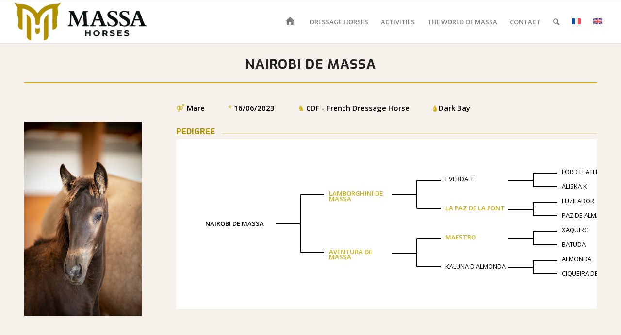

--- FILE ---
content_type: text/html; charset=UTF-8
request_url: http://elevagemassa.com/en/nos-chevaux/nairobi-de-massa/
body_size: 20927
content:
<!DOCTYPE html>
<html lang="en-US" class="html_stretched responsive av-preloader-disabled  html_header_top html_logo_left html_main_nav_header html_menu_right html_slim html_header_sticky html_header_shrinking html_mobile_menu_tablet html_header_searchicon html_content_align_left html_header_unstick_top_disabled html_header_stretch html_av-overlay-side html_av-overlay-side-minimal html_av-submenu-noclone html_entry_id_42078 av-cookies-no-cookie-consent av-no-preview av-default-lightbox html_text_menu_active av-mobile-menu-switch-default">
<head>
<meta charset="UTF-8" />


<!-- mobile setting -->
<meta name="viewport" content="width=device-width, initial-scale=1">

<!-- Scripts/CSS and wp_head hook -->
<meta name='robots' content='index, follow, max-image-preview:large, max-snippet:-1, max-video-preview:-1' />

	<!-- This site is optimized with the Yoast SEO plugin v26.8 - https://yoast.com/product/yoast-seo-wordpress/ -->
	<title>NAIROBI DE MASSA - Massa Horses</title>
	<link rel="canonical" href="https://elevagemassa.com/en/nos-chevaux/nairobi-de-massa/" />
	<meta property="og:locale" content="en_US" />
	<meta property="og:type" content="article" />
	<meta property="og:title" content="NAIROBI DE MASSA - Massa Horses" />
	<meta property="og:url" content="https://elevagemassa.com/en/nos-chevaux/nairobi-de-massa/" />
	<meta property="og:site_name" content="Massa Horses" />
	<meta property="article:modified_time" content="2024-03-14T18:20:19+00:00" />
	<meta property="og:image" content="https://elevagemassa.com/wp-content/uploads/2023/10/Aventura_Nairobi_8939.jpg" />
	<meta property="og:image:width" content="455" />
	<meta property="og:image:height" content="683" />
	<meta property="og:image:type" content="image/jpeg" />
	<meta name="twitter:card" content="summary_large_image" />
	<meta name="twitter:label1" content="Est. reading time" />
	<meta name="twitter:data1" content="3 minutes" />
	<script type="application/ld+json" class="yoast-schema-graph">{"@context":"https://schema.org","@graph":[{"@type":"WebPage","@id":"https://elevagemassa.com/en/nos-chevaux/nairobi-de-massa/","url":"https://elevagemassa.com/en/nos-chevaux/nairobi-de-massa/","name":"NAIROBI DE MASSA - Massa Horses","isPartOf":{"@id":"https://elevagemassa.com/en/#website"},"primaryImageOfPage":{"@id":"https://elevagemassa.com/en/nos-chevaux/nairobi-de-massa/#primaryimage"},"image":{"@id":"https://elevagemassa.com/en/nos-chevaux/nairobi-de-massa/#primaryimage"},"thumbnailUrl":"https://elevagemassa.com/wp-content/uploads/2023/10/Aventura_Nairobi_8939.jpg","datePublished":"2023-10-19T07:53:32+00:00","dateModified":"2024-03-14T18:20:19+00:00","breadcrumb":{"@id":"https://elevagemassa.com/en/nos-chevaux/nairobi-de-massa/#breadcrumb"},"inLanguage":"en-US","potentialAction":[{"@type":"ReadAction","target":["https://elevagemassa.com/en/nos-chevaux/nairobi-de-massa/"]}]},{"@type":"ImageObject","inLanguage":"en-US","@id":"https://elevagemassa.com/en/nos-chevaux/nairobi-de-massa/#primaryimage","url":"https://elevagemassa.com/wp-content/uploads/2023/10/Aventura_Nairobi_8939.jpg","contentUrl":"https://elevagemassa.com/wp-content/uploads/2023/10/Aventura_Nairobi_8939.jpg","width":455,"height":683},{"@type":"BreadcrumbList","@id":"https://elevagemassa.com/en/nos-chevaux/nairobi-de-massa/#breadcrumb","itemListElement":[{"@type":"ListItem","position":1,"name":"Home","item":"https://elevagemassa.com/en/"},{"@type":"ListItem","position":2,"name":"NAIROBI DE MASSA"}]},{"@type":"WebSite","@id":"https://elevagemassa.com/en/#website","url":"https://elevagemassa.com/en/","name":"Massa Horses","description":"Vente et entraînement de chevaux de dressage","potentialAction":[{"@type":"SearchAction","target":{"@type":"EntryPoint","urlTemplate":"https://elevagemassa.com/en/?s={search_term_string}"},"query-input":{"@type":"PropertyValueSpecification","valueRequired":true,"valueName":"search_term_string"}}],"inLanguage":"en-US"}]}</script>
	<!-- / Yoast SEO plugin. -->


<link rel="alternate" type="application/rss+xml" title="Massa Horses &raquo; Feed" href="https://elevagemassa.com/en/feed/" />
<link rel="alternate" type="application/rss+xml" title="Massa Horses &raquo; Comments Feed" href="https://elevagemassa.com/en/comments/feed/" />
<link rel="alternate" title="oEmbed (JSON)" type="application/json+oembed" href="https://elevagemassa.com/en/wp-json/oembed/1.0/embed?url=https%3A%2F%2Felevagemassa.com%2Fen%2Fnos-chevaux%2Fnairobi-de-massa%2F" />
<link rel="alternate" title="oEmbed (XML)" type="text/xml+oembed" href="https://elevagemassa.com/en/wp-json/oembed/1.0/embed?url=https%3A%2F%2Felevagemassa.com%2Fen%2Fnos-chevaux%2Fnairobi-de-massa%2F&#038;format=xml" />
		<!-- This site uses the Google Analytics by MonsterInsights plugin v9.11.1 - Using Analytics tracking - https://www.monsterinsights.com/ -->
							<script src="//www.googletagmanager.com/gtag/js?id=G-HHYZFJWCGF"  data-cfasync="false" data-wpfc-render="false" type="text/javascript" async></script>
			<script data-cfasync="false" data-wpfc-render="false" type="text/javascript">
				var mi_version = '9.11.1';
				var mi_track_user = true;
				var mi_no_track_reason = '';
								var MonsterInsightsDefaultLocations = {"page_location":"https:\/\/elevagemassa.com\/en\/nos-chevaux\/nairobi-de-massa\/"};
								if ( typeof MonsterInsightsPrivacyGuardFilter === 'function' ) {
					var MonsterInsightsLocations = (typeof MonsterInsightsExcludeQuery === 'object') ? MonsterInsightsPrivacyGuardFilter( MonsterInsightsExcludeQuery ) : MonsterInsightsPrivacyGuardFilter( MonsterInsightsDefaultLocations );
				} else {
					var MonsterInsightsLocations = (typeof MonsterInsightsExcludeQuery === 'object') ? MonsterInsightsExcludeQuery : MonsterInsightsDefaultLocations;
				}

								var disableStrs = [
										'ga-disable-G-HHYZFJWCGF',
									];

				/* Function to detect opted out users */
				function __gtagTrackerIsOptedOut() {
					for (var index = 0; index < disableStrs.length; index++) {
						if (document.cookie.indexOf(disableStrs[index] + '=true') > -1) {
							return true;
						}
					}

					return false;
				}

				/* Disable tracking if the opt-out cookie exists. */
				if (__gtagTrackerIsOptedOut()) {
					for (var index = 0; index < disableStrs.length; index++) {
						window[disableStrs[index]] = true;
					}
				}

				/* Opt-out function */
				function __gtagTrackerOptout() {
					for (var index = 0; index < disableStrs.length; index++) {
						document.cookie = disableStrs[index] + '=true; expires=Thu, 31 Dec 2099 23:59:59 UTC; path=/';
						window[disableStrs[index]] = true;
					}
				}

				if ('undefined' === typeof gaOptout) {
					function gaOptout() {
						__gtagTrackerOptout();
					}
				}
								window.dataLayer = window.dataLayer || [];

				window.MonsterInsightsDualTracker = {
					helpers: {},
					trackers: {},
				};
				if (mi_track_user) {
					function __gtagDataLayer() {
						dataLayer.push(arguments);
					}

					function __gtagTracker(type, name, parameters) {
						if (!parameters) {
							parameters = {};
						}

						if (parameters.send_to) {
							__gtagDataLayer.apply(null, arguments);
							return;
						}

						if (type === 'event') {
														parameters.send_to = monsterinsights_frontend.v4_id;
							var hookName = name;
							if (typeof parameters['event_category'] !== 'undefined') {
								hookName = parameters['event_category'] + ':' + name;
							}

							if (typeof MonsterInsightsDualTracker.trackers[hookName] !== 'undefined') {
								MonsterInsightsDualTracker.trackers[hookName](parameters);
							} else {
								__gtagDataLayer('event', name, parameters);
							}
							
						} else {
							__gtagDataLayer.apply(null, arguments);
						}
					}

					__gtagTracker('js', new Date());
					__gtagTracker('set', {
						'developer_id.dZGIzZG': true,
											});
					if ( MonsterInsightsLocations.page_location ) {
						__gtagTracker('set', MonsterInsightsLocations);
					}
										__gtagTracker('config', 'G-HHYZFJWCGF', {"forceSSL":"true","link_attribution":"true"} );
										window.gtag = __gtagTracker;										(function () {
						/* https://developers.google.com/analytics/devguides/collection/analyticsjs/ */
						/* ga and __gaTracker compatibility shim. */
						var noopfn = function () {
							return null;
						};
						var newtracker = function () {
							return new Tracker();
						};
						var Tracker = function () {
							return null;
						};
						var p = Tracker.prototype;
						p.get = noopfn;
						p.set = noopfn;
						p.send = function () {
							var args = Array.prototype.slice.call(arguments);
							args.unshift('send');
							__gaTracker.apply(null, args);
						};
						var __gaTracker = function () {
							var len = arguments.length;
							if (len === 0) {
								return;
							}
							var f = arguments[len - 1];
							if (typeof f !== 'object' || f === null || typeof f.hitCallback !== 'function') {
								if ('send' === arguments[0]) {
									var hitConverted, hitObject = false, action;
									if ('event' === arguments[1]) {
										if ('undefined' !== typeof arguments[3]) {
											hitObject = {
												'eventAction': arguments[3],
												'eventCategory': arguments[2],
												'eventLabel': arguments[4],
												'value': arguments[5] ? arguments[5] : 1,
											}
										}
									}
									if ('pageview' === arguments[1]) {
										if ('undefined' !== typeof arguments[2]) {
											hitObject = {
												'eventAction': 'page_view',
												'page_path': arguments[2],
											}
										}
									}
									if (typeof arguments[2] === 'object') {
										hitObject = arguments[2];
									}
									if (typeof arguments[5] === 'object') {
										Object.assign(hitObject, arguments[5]);
									}
									if ('undefined' !== typeof arguments[1].hitType) {
										hitObject = arguments[1];
										if ('pageview' === hitObject.hitType) {
											hitObject.eventAction = 'page_view';
										}
									}
									if (hitObject) {
										action = 'timing' === arguments[1].hitType ? 'timing_complete' : hitObject.eventAction;
										hitConverted = mapArgs(hitObject);
										__gtagTracker('event', action, hitConverted);
									}
								}
								return;
							}

							function mapArgs(args) {
								var arg, hit = {};
								var gaMap = {
									'eventCategory': 'event_category',
									'eventAction': 'event_action',
									'eventLabel': 'event_label',
									'eventValue': 'event_value',
									'nonInteraction': 'non_interaction',
									'timingCategory': 'event_category',
									'timingVar': 'name',
									'timingValue': 'value',
									'timingLabel': 'event_label',
									'page': 'page_path',
									'location': 'page_location',
									'title': 'page_title',
									'referrer' : 'page_referrer',
								};
								for (arg in args) {
																		if (!(!args.hasOwnProperty(arg) || !gaMap.hasOwnProperty(arg))) {
										hit[gaMap[arg]] = args[arg];
									} else {
										hit[arg] = args[arg];
									}
								}
								return hit;
							}

							try {
								f.hitCallback();
							} catch (ex) {
							}
						};
						__gaTracker.create = newtracker;
						__gaTracker.getByName = newtracker;
						__gaTracker.getAll = function () {
							return [];
						};
						__gaTracker.remove = noopfn;
						__gaTracker.loaded = true;
						window['__gaTracker'] = __gaTracker;
					})();
									} else {
										console.log("");
					(function () {
						function __gtagTracker() {
							return null;
						}

						window['__gtagTracker'] = __gtagTracker;
						window['gtag'] = __gtagTracker;
					})();
									}
			</script>
							<!-- / Google Analytics by MonsterInsights -->
		
<!-- google webfont font replacement -->

			<script type='text/javascript'>

				(function() {

					/*	check if webfonts are disabled by user setting via cookie - or user must opt in.	*/
					var html = document.getElementsByTagName('html')[0];
					var cookie_check = html.className.indexOf('av-cookies-needs-opt-in') >= 0 || html.className.indexOf('av-cookies-can-opt-out') >= 0;
					var allow_continue = true;
					var silent_accept_cookie = html.className.indexOf('av-cookies-user-silent-accept') >= 0;

					if( cookie_check && ! silent_accept_cookie )
					{
						if( ! document.cookie.match(/aviaCookieConsent/) || html.className.indexOf('av-cookies-session-refused') >= 0 )
						{
							allow_continue = false;
						}
						else
						{
							if( ! document.cookie.match(/aviaPrivacyRefuseCookiesHideBar/) )
							{
								allow_continue = false;
							}
							else if( ! document.cookie.match(/aviaPrivacyEssentialCookiesEnabled/) )
							{
								allow_continue = false;
							}
							else if( document.cookie.match(/aviaPrivacyGoogleWebfontsDisabled/) )
							{
								allow_continue = false;
							}
						}
					}

					if( allow_continue )
					{
						var f = document.createElement('link');

						f.type 	= 'text/css';
						f.rel 	= 'stylesheet';
						f.href 	= 'https://fonts.googleapis.com/css?family=Open+Sans:400,600%7CExo:900,700,400,100&display=auto';
						f.id 	= 'avia-google-webfont';

						document.getElementsByTagName('head')[0].appendChild(f);
					}
				})();

			</script>
			<style id='wp-img-auto-sizes-contain-inline-css' type='text/css'>
img:is([sizes=auto i],[sizes^="auto," i]){contain-intrinsic-size:3000px 1500px}
/*# sourceURL=wp-img-auto-sizes-contain-inline-css */
</style>
<link rel='stylesheet' id='wp-block-library-css' href='http://elevagemassa.com/wp-includes/css/dist/block-library/style.min.css?ver=6.9' type='text/css' media='all' />
<style id='global-styles-inline-css' type='text/css'>
:root{--wp--preset--aspect-ratio--square: 1;--wp--preset--aspect-ratio--4-3: 4/3;--wp--preset--aspect-ratio--3-4: 3/4;--wp--preset--aspect-ratio--3-2: 3/2;--wp--preset--aspect-ratio--2-3: 2/3;--wp--preset--aspect-ratio--16-9: 16/9;--wp--preset--aspect-ratio--9-16: 9/16;--wp--preset--color--black: #000000;--wp--preset--color--cyan-bluish-gray: #abb8c3;--wp--preset--color--white: #ffffff;--wp--preset--color--pale-pink: #f78da7;--wp--preset--color--vivid-red: #cf2e2e;--wp--preset--color--luminous-vivid-orange: #ff6900;--wp--preset--color--luminous-vivid-amber: #fcb900;--wp--preset--color--light-green-cyan: #7bdcb5;--wp--preset--color--vivid-green-cyan: #00d084;--wp--preset--color--pale-cyan-blue: #8ed1fc;--wp--preset--color--vivid-cyan-blue: #0693e3;--wp--preset--color--vivid-purple: #9b51e0;--wp--preset--color--metallic-red: #b02b2c;--wp--preset--color--maximum-yellow-red: #edae44;--wp--preset--color--yellow-sun: #eeee22;--wp--preset--color--palm-leaf: #83a846;--wp--preset--color--aero: #7bb0e7;--wp--preset--color--old-lavender: #745f7e;--wp--preset--color--steel-teal: #5f8789;--wp--preset--color--raspberry-pink: #d65799;--wp--preset--color--medium-turquoise: #4ecac2;--wp--preset--gradient--vivid-cyan-blue-to-vivid-purple: linear-gradient(135deg,rgb(6,147,227) 0%,rgb(155,81,224) 100%);--wp--preset--gradient--light-green-cyan-to-vivid-green-cyan: linear-gradient(135deg,rgb(122,220,180) 0%,rgb(0,208,130) 100%);--wp--preset--gradient--luminous-vivid-amber-to-luminous-vivid-orange: linear-gradient(135deg,rgb(252,185,0) 0%,rgb(255,105,0) 100%);--wp--preset--gradient--luminous-vivid-orange-to-vivid-red: linear-gradient(135deg,rgb(255,105,0) 0%,rgb(207,46,46) 100%);--wp--preset--gradient--very-light-gray-to-cyan-bluish-gray: linear-gradient(135deg,rgb(238,238,238) 0%,rgb(169,184,195) 100%);--wp--preset--gradient--cool-to-warm-spectrum: linear-gradient(135deg,rgb(74,234,220) 0%,rgb(151,120,209) 20%,rgb(207,42,186) 40%,rgb(238,44,130) 60%,rgb(251,105,98) 80%,rgb(254,248,76) 100%);--wp--preset--gradient--blush-light-purple: linear-gradient(135deg,rgb(255,206,236) 0%,rgb(152,150,240) 100%);--wp--preset--gradient--blush-bordeaux: linear-gradient(135deg,rgb(254,205,165) 0%,rgb(254,45,45) 50%,rgb(107,0,62) 100%);--wp--preset--gradient--luminous-dusk: linear-gradient(135deg,rgb(255,203,112) 0%,rgb(199,81,192) 50%,rgb(65,88,208) 100%);--wp--preset--gradient--pale-ocean: linear-gradient(135deg,rgb(255,245,203) 0%,rgb(182,227,212) 50%,rgb(51,167,181) 100%);--wp--preset--gradient--electric-grass: linear-gradient(135deg,rgb(202,248,128) 0%,rgb(113,206,126) 100%);--wp--preset--gradient--midnight: linear-gradient(135deg,rgb(2,3,129) 0%,rgb(40,116,252) 100%);--wp--preset--font-size--small: 1rem;--wp--preset--font-size--medium: 1.125rem;--wp--preset--font-size--large: 1.75rem;--wp--preset--font-size--x-large: clamp(1.75rem, 3vw, 2.25rem);--wp--preset--spacing--20: 0.44rem;--wp--preset--spacing--30: 0.67rem;--wp--preset--spacing--40: 1rem;--wp--preset--spacing--50: 1.5rem;--wp--preset--spacing--60: 2.25rem;--wp--preset--spacing--70: 3.38rem;--wp--preset--spacing--80: 5.06rem;--wp--preset--shadow--natural: 6px 6px 9px rgba(0, 0, 0, 0.2);--wp--preset--shadow--deep: 12px 12px 50px rgba(0, 0, 0, 0.4);--wp--preset--shadow--sharp: 6px 6px 0px rgba(0, 0, 0, 0.2);--wp--preset--shadow--outlined: 6px 6px 0px -3px rgb(255, 255, 255), 6px 6px rgb(0, 0, 0);--wp--preset--shadow--crisp: 6px 6px 0px rgb(0, 0, 0);}:root { --wp--style--global--content-size: 800px;--wp--style--global--wide-size: 1130px; }:where(body) { margin: 0; }.wp-site-blocks > .alignleft { float: left; margin-right: 2em; }.wp-site-blocks > .alignright { float: right; margin-left: 2em; }.wp-site-blocks > .aligncenter { justify-content: center; margin-left: auto; margin-right: auto; }:where(.is-layout-flex){gap: 0.5em;}:where(.is-layout-grid){gap: 0.5em;}.is-layout-flow > .alignleft{float: left;margin-inline-start: 0;margin-inline-end: 2em;}.is-layout-flow > .alignright{float: right;margin-inline-start: 2em;margin-inline-end: 0;}.is-layout-flow > .aligncenter{margin-left: auto !important;margin-right: auto !important;}.is-layout-constrained > .alignleft{float: left;margin-inline-start: 0;margin-inline-end: 2em;}.is-layout-constrained > .alignright{float: right;margin-inline-start: 2em;margin-inline-end: 0;}.is-layout-constrained > .aligncenter{margin-left: auto !important;margin-right: auto !important;}.is-layout-constrained > :where(:not(.alignleft):not(.alignright):not(.alignfull)){max-width: var(--wp--style--global--content-size);margin-left: auto !important;margin-right: auto !important;}.is-layout-constrained > .alignwide{max-width: var(--wp--style--global--wide-size);}body .is-layout-flex{display: flex;}.is-layout-flex{flex-wrap: wrap;align-items: center;}.is-layout-flex > :is(*, div){margin: 0;}body .is-layout-grid{display: grid;}.is-layout-grid > :is(*, div){margin: 0;}body{padding-top: 0px;padding-right: 0px;padding-bottom: 0px;padding-left: 0px;}a:where(:not(.wp-element-button)){text-decoration: underline;}:root :where(.wp-element-button, .wp-block-button__link){background-color: #32373c;border-width: 0;color: #fff;font-family: inherit;font-size: inherit;font-style: inherit;font-weight: inherit;letter-spacing: inherit;line-height: inherit;padding-top: calc(0.667em + 2px);padding-right: calc(1.333em + 2px);padding-bottom: calc(0.667em + 2px);padding-left: calc(1.333em + 2px);text-decoration: none;text-transform: inherit;}.has-black-color{color: var(--wp--preset--color--black) !important;}.has-cyan-bluish-gray-color{color: var(--wp--preset--color--cyan-bluish-gray) !important;}.has-white-color{color: var(--wp--preset--color--white) !important;}.has-pale-pink-color{color: var(--wp--preset--color--pale-pink) !important;}.has-vivid-red-color{color: var(--wp--preset--color--vivid-red) !important;}.has-luminous-vivid-orange-color{color: var(--wp--preset--color--luminous-vivid-orange) !important;}.has-luminous-vivid-amber-color{color: var(--wp--preset--color--luminous-vivid-amber) !important;}.has-light-green-cyan-color{color: var(--wp--preset--color--light-green-cyan) !important;}.has-vivid-green-cyan-color{color: var(--wp--preset--color--vivid-green-cyan) !important;}.has-pale-cyan-blue-color{color: var(--wp--preset--color--pale-cyan-blue) !important;}.has-vivid-cyan-blue-color{color: var(--wp--preset--color--vivid-cyan-blue) !important;}.has-vivid-purple-color{color: var(--wp--preset--color--vivid-purple) !important;}.has-metallic-red-color{color: var(--wp--preset--color--metallic-red) !important;}.has-maximum-yellow-red-color{color: var(--wp--preset--color--maximum-yellow-red) !important;}.has-yellow-sun-color{color: var(--wp--preset--color--yellow-sun) !important;}.has-palm-leaf-color{color: var(--wp--preset--color--palm-leaf) !important;}.has-aero-color{color: var(--wp--preset--color--aero) !important;}.has-old-lavender-color{color: var(--wp--preset--color--old-lavender) !important;}.has-steel-teal-color{color: var(--wp--preset--color--steel-teal) !important;}.has-raspberry-pink-color{color: var(--wp--preset--color--raspberry-pink) !important;}.has-medium-turquoise-color{color: var(--wp--preset--color--medium-turquoise) !important;}.has-black-background-color{background-color: var(--wp--preset--color--black) !important;}.has-cyan-bluish-gray-background-color{background-color: var(--wp--preset--color--cyan-bluish-gray) !important;}.has-white-background-color{background-color: var(--wp--preset--color--white) !important;}.has-pale-pink-background-color{background-color: var(--wp--preset--color--pale-pink) !important;}.has-vivid-red-background-color{background-color: var(--wp--preset--color--vivid-red) !important;}.has-luminous-vivid-orange-background-color{background-color: var(--wp--preset--color--luminous-vivid-orange) !important;}.has-luminous-vivid-amber-background-color{background-color: var(--wp--preset--color--luminous-vivid-amber) !important;}.has-light-green-cyan-background-color{background-color: var(--wp--preset--color--light-green-cyan) !important;}.has-vivid-green-cyan-background-color{background-color: var(--wp--preset--color--vivid-green-cyan) !important;}.has-pale-cyan-blue-background-color{background-color: var(--wp--preset--color--pale-cyan-blue) !important;}.has-vivid-cyan-blue-background-color{background-color: var(--wp--preset--color--vivid-cyan-blue) !important;}.has-vivid-purple-background-color{background-color: var(--wp--preset--color--vivid-purple) !important;}.has-metallic-red-background-color{background-color: var(--wp--preset--color--metallic-red) !important;}.has-maximum-yellow-red-background-color{background-color: var(--wp--preset--color--maximum-yellow-red) !important;}.has-yellow-sun-background-color{background-color: var(--wp--preset--color--yellow-sun) !important;}.has-palm-leaf-background-color{background-color: var(--wp--preset--color--palm-leaf) !important;}.has-aero-background-color{background-color: var(--wp--preset--color--aero) !important;}.has-old-lavender-background-color{background-color: var(--wp--preset--color--old-lavender) !important;}.has-steel-teal-background-color{background-color: var(--wp--preset--color--steel-teal) !important;}.has-raspberry-pink-background-color{background-color: var(--wp--preset--color--raspberry-pink) !important;}.has-medium-turquoise-background-color{background-color: var(--wp--preset--color--medium-turquoise) !important;}.has-black-border-color{border-color: var(--wp--preset--color--black) !important;}.has-cyan-bluish-gray-border-color{border-color: var(--wp--preset--color--cyan-bluish-gray) !important;}.has-white-border-color{border-color: var(--wp--preset--color--white) !important;}.has-pale-pink-border-color{border-color: var(--wp--preset--color--pale-pink) !important;}.has-vivid-red-border-color{border-color: var(--wp--preset--color--vivid-red) !important;}.has-luminous-vivid-orange-border-color{border-color: var(--wp--preset--color--luminous-vivid-orange) !important;}.has-luminous-vivid-amber-border-color{border-color: var(--wp--preset--color--luminous-vivid-amber) !important;}.has-light-green-cyan-border-color{border-color: var(--wp--preset--color--light-green-cyan) !important;}.has-vivid-green-cyan-border-color{border-color: var(--wp--preset--color--vivid-green-cyan) !important;}.has-pale-cyan-blue-border-color{border-color: var(--wp--preset--color--pale-cyan-blue) !important;}.has-vivid-cyan-blue-border-color{border-color: var(--wp--preset--color--vivid-cyan-blue) !important;}.has-vivid-purple-border-color{border-color: var(--wp--preset--color--vivid-purple) !important;}.has-metallic-red-border-color{border-color: var(--wp--preset--color--metallic-red) !important;}.has-maximum-yellow-red-border-color{border-color: var(--wp--preset--color--maximum-yellow-red) !important;}.has-yellow-sun-border-color{border-color: var(--wp--preset--color--yellow-sun) !important;}.has-palm-leaf-border-color{border-color: var(--wp--preset--color--palm-leaf) !important;}.has-aero-border-color{border-color: var(--wp--preset--color--aero) !important;}.has-old-lavender-border-color{border-color: var(--wp--preset--color--old-lavender) !important;}.has-steel-teal-border-color{border-color: var(--wp--preset--color--steel-teal) !important;}.has-raspberry-pink-border-color{border-color: var(--wp--preset--color--raspberry-pink) !important;}.has-medium-turquoise-border-color{border-color: var(--wp--preset--color--medium-turquoise) !important;}.has-vivid-cyan-blue-to-vivid-purple-gradient-background{background: var(--wp--preset--gradient--vivid-cyan-blue-to-vivid-purple) !important;}.has-light-green-cyan-to-vivid-green-cyan-gradient-background{background: var(--wp--preset--gradient--light-green-cyan-to-vivid-green-cyan) !important;}.has-luminous-vivid-amber-to-luminous-vivid-orange-gradient-background{background: var(--wp--preset--gradient--luminous-vivid-amber-to-luminous-vivid-orange) !important;}.has-luminous-vivid-orange-to-vivid-red-gradient-background{background: var(--wp--preset--gradient--luminous-vivid-orange-to-vivid-red) !important;}.has-very-light-gray-to-cyan-bluish-gray-gradient-background{background: var(--wp--preset--gradient--very-light-gray-to-cyan-bluish-gray) !important;}.has-cool-to-warm-spectrum-gradient-background{background: var(--wp--preset--gradient--cool-to-warm-spectrum) !important;}.has-blush-light-purple-gradient-background{background: var(--wp--preset--gradient--blush-light-purple) !important;}.has-blush-bordeaux-gradient-background{background: var(--wp--preset--gradient--blush-bordeaux) !important;}.has-luminous-dusk-gradient-background{background: var(--wp--preset--gradient--luminous-dusk) !important;}.has-pale-ocean-gradient-background{background: var(--wp--preset--gradient--pale-ocean) !important;}.has-electric-grass-gradient-background{background: var(--wp--preset--gradient--electric-grass) !important;}.has-midnight-gradient-background{background: var(--wp--preset--gradient--midnight) !important;}.has-small-font-size{font-size: var(--wp--preset--font-size--small) !important;}.has-medium-font-size{font-size: var(--wp--preset--font-size--medium) !important;}.has-large-font-size{font-size: var(--wp--preset--font-size--large) !important;}.has-x-large-font-size{font-size: var(--wp--preset--font-size--x-large) !important;}
/*# sourceURL=global-styles-inline-css */
</style>

<link rel='stylesheet' id='printomatic-css-css' href='http://elevagemassa.com/wp-content/plugins/print-o-matic/css/style.css?ver=2.0' type='text/css' media='all' />
<style id='printomatic-css-inline-css' type='text/css'>
wrappergenea{

max-width:50px;
}

aligncenter{
	display:none;
}
@media print {
wrappergenea{

max-width:50px;
}
aligncenter{
	display:none;
}
}

/*# sourceURL=printomatic-css-inline-css */
</style>
<link rel='stylesheet' id='SFSImainCss-css' href='http://elevagemassa.com/wp-content/plugins/ultimate-social-media-icons/css/sfsi-style.css?ver=2.9.6' type='text/css' media='all' />
<link rel='stylesheet' id='wpml-legacy-dropdown-0-css' href='http://elevagemassa.com/wp-content/plugins/sitepress-multilingual-cms/templates/language-switchers/legacy-dropdown/style.min.css?ver=1' type='text/css' media='all' />
<style id='wpml-legacy-dropdown-0-inline-css' type='text/css'>
.wpml-ls-statics-shortcode_actions, .wpml-ls-statics-shortcode_actions .wpml-ls-sub-menu, .wpml-ls-statics-shortcode_actions a {border-color:#EEEEEE;}.wpml-ls-statics-shortcode_actions a, .wpml-ls-statics-shortcode_actions .wpml-ls-sub-menu a, .wpml-ls-statics-shortcode_actions .wpml-ls-sub-menu a:link, .wpml-ls-statics-shortcode_actions li:not(.wpml-ls-current-language) .wpml-ls-link, .wpml-ls-statics-shortcode_actions li:not(.wpml-ls-current-language) .wpml-ls-link:link {color:#444444;background-color:#ffffff;}.wpml-ls-statics-shortcode_actions .wpml-ls-sub-menu a:hover,.wpml-ls-statics-shortcode_actions .wpml-ls-sub-menu a:focus, .wpml-ls-statics-shortcode_actions .wpml-ls-sub-menu a:link:hover, .wpml-ls-statics-shortcode_actions .wpml-ls-sub-menu a:link:focus {color:#000000;background-color:#eeeeee;}.wpml-ls-statics-shortcode_actions .wpml-ls-current-language > a {color:#444444;background-color:#ffffff;}.wpml-ls-statics-shortcode_actions .wpml-ls-current-language:hover>a, .wpml-ls-statics-shortcode_actions .wpml-ls-current-language>a:focus {color:#000000;background-color:#eeeeee;}
/*# sourceURL=wpml-legacy-dropdown-0-inline-css */
</style>
<link rel='stylesheet' id='wpml-legacy-post-translations-0-css' href='http://elevagemassa.com/wp-content/plugins/sitepress-multilingual-cms/templates/language-switchers/legacy-post-translations/style.min.css?ver=1' type='text/css' media='all' />
<style id='wpml-legacy-post-translations-0-inline-css' type='text/css'>
#lang_sel img, #lang_sel_list img, #lang_sel_footer img { display: inline; }
/*# sourceURL=wpml-legacy-post-translations-0-inline-css */
</style>
<link rel='stylesheet' id='avia-merged-styles-css' href='https://elevagemassa.com/wp-content/uploads/dynamic_avia/avia-merged-styles-1b06f1222ed4da32d15aea24a1f1ed85---685148a568ba9.css' type='text/css' media='all' />
<link rel='stylesheet' id='avia-single-post-42078-css' href='https://elevagemassa.com/wp-content/uploads/dynamic_avia/avia_posts_css/post-42078.css?ver=ver-1717198610' type='text/css' media='all' />
<script type="text/javascript" src="http://elevagemassa.com/wp-includes/js/jquery/jquery.min.js?ver=3.7.1" id="jquery-core-js"></script>
<script type="text/javascript" id="wpml-cookie-js-extra">
/* <![CDATA[ */
var wpml_cookies = {"wp-wpml_current_language":{"value":"en","expires":1,"path":"/"}};
var wpml_cookies = {"wp-wpml_current_language":{"value":"en","expires":1,"path":"/"}};
//# sourceURL=wpml-cookie-js-extra
/* ]]> */
</script>
<script type="text/javascript" src="http://elevagemassa.com/wp-content/plugins/sitepress-multilingual-cms/res/js/cookies/language-cookie.js?ver=486900" id="wpml-cookie-js" defer="defer" data-wp-strategy="defer"></script>
<script type="text/javascript" src="http://elevagemassa.com/wp-content/plugins/google-analytics-premium/assets/js/frontend-gtag.min.js?ver=9.11.1" id="monsterinsights-frontend-script-js" async="async" data-wp-strategy="async"></script>
<script data-cfasync="false" data-wpfc-render="false" type="text/javascript" id='monsterinsights-frontend-script-js-extra'>/* <![CDATA[ */
var monsterinsights_frontend = {"js_events_tracking":"true","download_extensions":"doc,pdf,ppt,zip,xls,docx,pptx,xlsx","inbound_paths":"[{\"path\":\"\\\/go\\\/\",\"label\":\"affiliate\"},{\"path\":\"\\\/recommend\\\/\",\"label\":\"affiliate\"}]","home_url":"https:\/\/elevagemassa.com\/en\/","hash_tracking":"false","v4_id":"G-HHYZFJWCGF"};/* ]]> */
</script>
<script type="text/javascript" src="http://elevagemassa.com/wp-content/plugins/sitepress-multilingual-cms/templates/language-switchers/legacy-dropdown/script.min.js?ver=1" id="wpml-legacy-dropdown-0-js"></script>
<script type="text/javascript" id="wpml-browser-redirect-js-extra">
/* <![CDATA[ */
var wpml_browser_redirect_params = {"pageLanguage":"en","languageUrls":{"fr_fr":"https://elevagemassa.com/nos-chevaux/nairobi-de-massa/","fr":"https://elevagemassa.com/nos-chevaux/nairobi-de-massa/","en_us":"https://elevagemassa.com/en/nos-chevaux/nairobi-de-massa/","en":"https://elevagemassa.com/en/nos-chevaux/nairobi-de-massa/","us":"https://elevagemassa.com/en/nos-chevaux/nairobi-de-massa/"},"cookie":{"name":"_icl_visitor_lang_js","domain":"elevagemassa.com","path":"/","expiration":24}};
//# sourceURL=wpml-browser-redirect-js-extra
/* ]]> */
</script>
<script type="text/javascript" src="http://elevagemassa.com/wp-content/plugins/sitepress-multilingual-cms/dist/js/browser-redirect/app.js?ver=486900" id="wpml-browser-redirect-js"></script>
<script type="text/javascript" src="https://elevagemassa.com/wp-content/uploads/dynamic_avia/avia-head-scripts-887f87b8a70a3baf0f0ad720a1dd5517---65d3551e953b6.js" id="avia-head-scripts-js"></script>
<link rel="https://api.w.org/" href="https://elevagemassa.com/en/wp-json/" /><link rel="alternate" title="JSON" type="application/json" href="https://elevagemassa.com/en/wp-json/wp/v2/portfolio/42078" /><link rel="EditURI" type="application/rsd+xml" title="RSD" href="https://elevagemassa.com/xmlrpc.php?rsd" />
<meta name="generator" content="WordPress 6.9" />
<link rel='shortlink' href='https://elevagemassa.com/en/?p=42078' />
<meta name="generator" content="WPML ver:4.8.6 stt:1,4;" />
<meta name="follow.[base64]" content="f2AyqfbGQsWQnVNTAQQs"/><link rel="profile" href="http://gmpg.org/xfn/11" />
<link rel="alternate" type="application/rss+xml" title="Massa Horses RSS2 Feed" href="https://elevagemassa.com/en/feed/" />
<link rel="pingback" href="http://elevagemassa.com/xmlrpc.php" />
<!--[if lt IE 9]><script src="http://elevagemassa.com/wp-content/themes/enfold/js/html5shiv.js"></script><![endif]-->


<!-- To speed up the rendering and to display the site as fast as possible to the user we include some styles and scripts for above the fold content inline -->
<script type="text/javascript">'use strict';var avia_is_mobile=!1;if(/Android|webOS|iPhone|iPad|iPod|BlackBerry|IEMobile|Opera Mini/i.test(navigator.userAgent)&&'ontouchstart' in document.documentElement){avia_is_mobile=!0;document.documentElement.className+=' avia_mobile '}
else{document.documentElement.className+=' avia_desktop '};document.documentElement.className+=' js_active ';(function(){var e=['-webkit-','-moz-','-ms-',''],n='',o=!1,a=!1;for(var t in e){if(e[t]+'transform' in document.documentElement.style){o=!0;n=e[t]+'transform'};if(e[t]+'perspective' in document.documentElement.style){a=!0}};if(o){document.documentElement.className+=' avia_transform '};if(a){document.documentElement.className+=' avia_transform3d '};if(typeof document.getElementsByClassName=='function'&&typeof document.documentElement.getBoundingClientRect=='function'&&avia_is_mobile==!1){if(n&&window.innerHeight>0){setTimeout(function(){var e=0,o={},a=0,t=document.getElementsByClassName('av-parallax'),i=window.pageYOffset||document.documentElement.scrollTop;for(e=0;e<t.length;e++){t[e].style.top='0px';o=t[e].getBoundingClientRect();a=Math.ceil((window.innerHeight+i-o.top)*0.3);t[e].style[n]='translate(0px, '+a+'px)';t[e].style.top='auto';t[e].className+=' enabled-parallax '}},50)}}})();</script><link rel="icon" href="https://elevagemassa.com/wp-content/uploads/2023/10/mh-favicon-36x36.png" sizes="32x32" />
<link rel="icon" href="https://elevagemassa.com/wp-content/uploads/2023/10/mh-favicon.png" sizes="192x192" />
<link rel="apple-touch-icon" href="https://elevagemassa.com/wp-content/uploads/2023/10/mh-favicon.png" />
<meta name="msapplication-TileImage" content="https://elevagemassa.com/wp-content/uploads/2023/10/mh-favicon.png" />
<style type="text/css">
		@font-face {font-family: 'entypo-fontello'; font-weight: normal; font-style: normal; font-display: auto;
		src: url('http://elevagemassa.com/wp-content/themes/enfold/config-templatebuilder/avia-template-builder/assets/fonts/entypo-fontello.woff2') format('woff2'),
		url('http://elevagemassa.com/wp-content/themes/enfold/config-templatebuilder/avia-template-builder/assets/fonts/entypo-fontello.woff') format('woff'),
		url('http://elevagemassa.com/wp-content/themes/enfold/config-templatebuilder/avia-template-builder/assets/fonts/entypo-fontello.ttf') format('truetype'),
		url('http://elevagemassa.com/wp-content/themes/enfold/config-templatebuilder/avia-template-builder/assets/fonts/entypo-fontello.svg#entypo-fontello') format('svg'),
		url('http://elevagemassa.com/wp-content/themes/enfold/config-templatebuilder/avia-template-builder/assets/fonts/entypo-fontello.eot'),
		url('http://elevagemassa.com/wp-content/themes/enfold/config-templatebuilder/avia-template-builder/assets/fonts/entypo-fontello.eot?#iefix') format('embedded-opentype');
		} #top .avia-font-entypo-fontello, body .avia-font-entypo-fontello, html body [data-av_iconfont='entypo-fontello']:before{ font-family: 'entypo-fontello'; }
		</style>

<!--
Debugging Info for Theme support: 

Theme: Enfold
Version: 5.6.5
Installed: enfold
AviaFramework Version: 5.6
AviaBuilder Version: 5.3
aviaElementManager Version: 1.0.1
ML:256-PU:46-PLA:23
WP:6.9
Compress: CSS:all theme files - JS:all theme files
Updates: disabled
PLAu:22
-->
</head>

<body id="top" class="wp-singular portfolio-template-default single single-portfolio postid-42078 wp-theme-enfold stretched rtl_columns av-curtain-numeric open_sans  sfsi_actvite_theme_flat_squared avia-responsive-images-support" itemscope="itemscope" itemtype="https://schema.org/WebPage" >

	
	<div id='wrap_all'>

	
<header id='header' class='all_colors header_color light_bg_color  av_header_top av_logo_left av_main_nav_header av_menu_right av_slim av_header_sticky av_header_shrinking av_header_stretch av_mobile_menu_tablet av_header_searchicon av_header_unstick_top_disabled av_bottom_nav_disabled  av_alternate_logo_active av_header_border_disabled' data-av_shrink_factor='50' role="banner" itemscope="itemscope" itemtype="https://schema.org/WPHeader" >

		<div  id='header_main' class='container_wrap container_wrap_logo'>

        <div class='container av-logo-container'><div class='inner-container'><span class='logo avia-standard-logo'><a href='https://elevagemassa.com/en/' class='' aria-label='mh-logo-gold-black' title='mh-logo-gold-black'><img src="https://elevagemassa.com/wp-content/uploads/2023/10/mh-logo-gold-black.png" srcset="https://elevagemassa.com/wp-content/uploads/2023/10/mh-logo-gold-black.png 340w, https://elevagemassa.com/wp-content/uploads/2023/10/mh-logo-gold-black-300x94.png 300w" sizes="(max-width: 340px) 100vw, 340px" height="100" width="300" alt='Massa Horses' title='mh-logo-gold-black' /></a></span><nav class='main_menu' data-selectname='Select a page'  role="navigation" itemscope="itemscope" itemtype="https://schema.org/SiteNavigationElement" ><div class="avia-menu av-main-nav-wrap"><ul role="menu" class="menu av-main-nav" id="avia-menu"><li role="menuitem" id="menu-item-39887" class="menu-item menu-item-type-custom menu-item-object-custom menu-item-top-level menu-item-top-level-1"><a href="https://elevagemassa.com/en/home" itemprop="url" tabindex="0"><span class="avia-bullet"></span><span class="avia-menu-text">
<style type="text/css" data-created_by="avia_inline_auto" id="style-css-av-6f14vz-acd89f7f4f3afce0196dac5ade9b47ca">
.av_font_icon.av-6f14vz-acd89f7f4f3afce0196dac5ade9b47ca .av-icon-char{
font-size:20px;
line-height:20px;
}
</style>
<span  class='av_font_icon av-6f14vz-acd89f7f4f3afce0196dac5ade9b47ca avia_animate_when_visible av-icon-style- avia-icon-pos-left av-no-color avia-icon-animate'><span class='av-icon-char' aria-hidden='true' data-av_icon='' data-av_iconfont='entypo-fontello' ></span></span></span><span class="avia-menu-fx"><span class="avia-arrow-wrap"><span class="avia-arrow"></span></span></span></a></li>
<li role="menuitem" id="menu-item-39863" class="menu-item menu-item-type-custom menu-item-object-custom menu-item-has-children menu-item-top-level menu-item-top-level-2"><a href="#" itemprop="url" tabindex="0"><span class="avia-bullet"></span><span class="avia-menu-text">DRESSAGE HORSES</span><span class="avia-menu-fx"><span class="avia-arrow-wrap"><span class="avia-arrow"></span></span></span></a>


<ul class="sub-menu">
	<li role="menuitem" id="menu-item-39989" class="menu-item menu-item-type-post_type menu-item-object-page"><a href="https://elevagemassa.com/en/dressage-horses/foals-of-the-year/" itemprop="url" tabindex="0"><span class="avia-bullet"></span><span class="avia-menu-text">Foals of the Year</span></a></li>
	<li role="menuitem" id="menu-item-39992" class="menu-item menu-item-type-post_type menu-item-object-page"><a href="https://elevagemassa.com/en/dressage-horses/yearlings/" itemprop="url" tabindex="0"><span class="avia-bullet"></span><span class="avia-menu-text">Yearlings</span></a></li>
	<li role="menuitem" id="menu-item-39990" class="menu-item menu-item-type-post_type menu-item-object-page"><a href="https://elevagemassa.com/en/dressage-horses/two-year-old-foals/" itemprop="url" tabindex="0"><span class="avia-bullet"></span><span class="avia-menu-text">Two-Year-Old Foals</span></a></li>
	<li role="menuitem" id="menu-item-39991" class="menu-item menu-item-type-post_type menu-item-object-page"><a href="https://elevagemassa.com/en/dressage-horses/young-horses-for-sale/" itemprop="url" tabindex="0"><span class="avia-bullet"></span><span class="avia-menu-text">Young Horses for Sale</span></a></li>
	<li role="menuitem" id="menu-item-39988" class="menu-item menu-item-type-post_type menu-item-object-page"><a href="https://elevagemassa.com/en/dressage-horses/trained-horses-for-sale/" itemprop="url" tabindex="0"><span class="avia-bullet"></span><span class="avia-menu-text">Trained Horses for Sale</span></a></li>
</ul>
</li>
<li role="menuitem" id="menu-item-26182" class="menu-item menu-item-type-custom menu-item-object-custom menu-item-has-children menu-item-top-level menu-item-top-level-3"><a href="#" itemprop="url" tabindex="0"><span class="avia-bullet"></span><span class="avia-menu-text">ACTIVITIES</span><span class="avia-menu-fx"><span class="avia-arrow-wrap"><span class="avia-arrow"></span></span></span></a>


<ul class="sub-menu">
	<li role="menuitem" id="menu-item-39995" class="menu-item menu-item-type-post_type menu-item-object-page"><a href="https://elevagemassa.com/en/activites/dressage-haut-niveau/" itemprop="url" tabindex="0"><span class="avia-bullet"></span><span class="avia-menu-text">High-Level Dressage &amp; Development</span></a></li>
	<li role="menuitem" id="menu-item-39994" class="menu-item menu-item-type-post_type menu-item-object-page"><a href="https://elevagemassa.com/en/activites/breeding-breaking-in-centre/" itemprop="url" tabindex="0"><span class="avia-bullet"></span><span class="avia-menu-text">Breeding &#038; Breaking-in Centre</span></a></li>
	<li role="menuitem" id="menu-item-39993" class="menu-item menu-item-type-post_type menu-item-object-page"><a href="https://elevagemassa.com/en/activites/vente-semences/" itemprop="url" tabindex="0"><span class="avia-bullet"></span><span class="avia-menu-text">Semen Sales</span></a></li>
</ul>
</li>
<li role="menuitem" id="menu-item-40015" class="menu-item menu-item-type-post_type menu-item-object-page menu-item-top-level menu-item-top-level-4"><a href="https://elevagemassa.com/en/world-massa/" itemprop="url" tabindex="0"><span class="avia-bullet"></span><span class="avia-menu-text">THE WORLD OF MASSA</span><span class="avia-menu-fx"><span class="avia-arrow-wrap"><span class="avia-arrow"></span></span></span></a></li>
<li role="menuitem" id="menu-item-40014" class="menu-item menu-item-type-post_type menu-item-object-page menu-item-top-level menu-item-top-level-5"><a href="https://elevagemassa.com/en/contact/" itemprop="url" tabindex="0"><span class="avia-bullet"></span><span class="avia-menu-text">CONTACT</span><span class="avia-menu-fx"><span class="avia-arrow-wrap"><span class="avia-arrow"></span></span></span></a></li>
<li id="menu-item-search" class="noMobile menu-item menu-item-search-dropdown menu-item-avia-special" role="menuitem"><a aria-label="Search" href="?s=" rel="nofollow" data-avia-search-tooltip="

&lt;form role=&quot;search&quot; action=&quot;https://elevagemassa.com/en/&quot; id=&quot;searchform&quot; method=&quot;get&quot; class=&quot;&quot;&gt;
	&lt;div&gt;
		&lt;input type=&quot;submit&quot; value=&quot;&quot; id=&quot;searchsubmit&quot; class=&quot;button avia-font-entypo-fontello&quot; /&gt;
		&lt;input type=&quot;text&quot; id=&quot;s&quot; name=&quot;s&quot; value=&quot;&quot; placeholder=&#039;Search&#039; /&gt;
			&lt;/div&gt;
&lt;/form&gt;
" aria-hidden='false' data-av_icon='' data-av_iconfont='entypo-fontello'><span class="avia_hidden_link_text">Search</span></a></li><li class='av-language-switch-item language_fr '><a href="https://elevagemassa.com/nos-chevaux/nairobi-de-massa/"><span class='language_flag'><img title='Français' src='http://elevagemassa.com/wp-content/plugins/sitepress-multilingual-cms/res/flags/fr.svg' /></span></a></li><li class='av-language-switch-item language_en avia_current_lang'><a href="https://elevagemassa.com/en/nos-chevaux/nairobi-de-massa/"><span class='language_flag'><img title='English' src='http://elevagemassa.com/wp-content/plugins/sitepress-multilingual-cms/res/flags/en.svg' /></span></a></li><li class="av-burger-menu-main menu-item-avia-special " role="menuitem">
	        			<a href="#" aria-label="Menu" aria-hidden="false">
							<span class="av-hamburger av-hamburger--spin av-js-hamburger">
								<span class="av-hamburger-box">
						          <span class="av-hamburger-inner"></span>
						          <strong>Menu</strong>
								</span>
							</span>
							<span class="avia_hidden_link_text">Menu</span>
						</a>
	        		   </li></ul></div></nav></div> </div> 
		<!-- end container_wrap-->
		</div>
<div class="header_bg"></div>
<!-- end header -->
</header>

	<div id='main' class='all_colors' data-scroll-offset='88'>

	<div id='av_section_1'  class='avia-section av-dnipv1y-5c291d09faf7d5d21b0b1d6f4cfd1692 main_color avia-section-small avia-no-border-styling  avia-builder-el-0  el_before_av_section  avia-builder-el-first  avia-bg-style-parallax av-minimum-height av-minimum-height-custom av-height-custom  container_wrap fullsize'   data-av_minimum_height_px='30'><div class='container av-section-cont-open' style='height:30px'><main  role="main" itemprop="mainContentOfPage"  class='template-page content  av-content-full alpha units'><div class='post-entry post-entry-type-page post-entry-42078'><div class='entry-content-wrapper clearfix'>
<div  class='hr av-d2p2z9y-6db371cf055460b7c91f872ea058af54 hr-invisible  avia-builder-el-1  el_before_av_textblock  avia-builder-el-first '><span class='hr-inner '><span class="hr-inner-style"></span></span></div>
<section  class='av_textblock_section av-cgavx12-137056e843e1854b6ab5e5785a4b310b '   itemscope="itemscope" itemtype="https://schema.org/CreativeWork" ><div class='avia_textblock'  itemprop="text" ><h2 style="text-align: center;"><strong>NAIROBI DE MASSA </strong></h2>
</div></section>
<div  class='hr av-ced1rrq-1b71088cad59c55b3ef21410d548b2ce hr-custom  avia-builder-el-3  el_after_av_textblock  avia-builder-el-last  hr-center hr-icon-no'><span class='hr-inner inner-border-av-border-fat'><span class="hr-inner-style"></span></span></div>

</div></div></main><!-- close content main element --></div></div><div id='av_section_2'  class='avia-section av-bvt7uie-6a7dd29a27fc5f30d117f11925d524ba main_color avia-section-default avia-no-border-styling  avia-builder-el-4  el_after_av_section  el_before_av_section  avia-bg-style-scroll container_wrap fullsize'  ><div class='container av-section-cont-open' ><div class='template-page content  av-content-full alpha units'><div class='post-entry post-entry-type-page post-entry-42078'><div class='entry-content-wrapper clearfix'>
<div class='flex_column_table av-bentc6u-7f2e6859944d644c6641c91cbcce5af3 sc-av_one_fourth av-equal-height-column-flextable'><div  class='flex_column av-bentc6u-7f2e6859944d644c6641c91cbcce5af3 av_one_fourth  avia-builder-el-5  el_before_av_three_fourth  avia-builder-el-first  first flex_column_table_cell av-equal-height-column av-align-top av-zero-column-padding  '     ><section  class='av_textblock_section av-aqunkk6-d9a3cf11db65ff1623db459d03a98eef '   itemscope="itemscope" itemtype="https://schema.org/CreativeWork" ><div class='avia_textblock'  itemprop="text" ><p><img fetchpriority="high" decoding="async" src="http://elevagemassa.com/wp-content/uploads/2023/10/Aventura_Nairobi_8939.jpg" alt="" width="455" height="683" class="alignnone size-full wp-image-33352" srcset="https://elevagemassa.com/wp-content/uploads/2023/10/Aventura_Nairobi_8939.jpg 455w, https://elevagemassa.com/wp-content/uploads/2023/10/Aventura_Nairobi_8939-200x300.jpg 200w" sizes="(max-width: 455px) 100vw, 455px" /></p>
</div></section></div><div class='av-flex-placeholder'></div><div  class='flex_column av-a86cw9i-53dee64831f7c13f087ec2e047f903a5 av_three_fourth  avia-builder-el-7  el_after_av_one_fourth  avia-builder-el-last  flex_column_table_cell av-equal-height-column av-align-top av-custom-positioned av-zero-column-padding  '     ><div  class='hr av-9plr3x2-b95f027c87ce92ae3be87ddef7cf4615 hr-invisible  avia-builder-el-8  el_before_av_textblock  avia-builder-el-first '><span class='hr-inner '><span class="hr-inner-style"></span></span></div>
<section  class='av_textblock_section av-av_textblock-0165d6d04a7ef8dcb05aced91fa9179c '   itemscope="itemscope" itemtype="https://schema.org/CreativeWork" ><div class='avia_textblock'  itemprop="text" ><p><span style="font-size: 15px;"><span style="color: #cfb119;">⚤</span><strong><span style="color: #000000;"> Mare            </span></strong><span style="color: #cfb119;">*</span><strong><span style="color: #000000;"> 16/06/2023            </span></strong><span style="color: #cfb119;">♞</span> <strong><span style="color: #000000;">CDF - French Dressage Horse            </span></strong><span  class='av_font_icon av-av_font_icon-79340f458e55277a6805299b26614129 avia_animate_when_visible av-icon-style-display:inline; avia-icon-pos- avia-icon-animate'><span class='av-icon-char' aria-hidden='true' data-av_icon='' data-av_iconfont='entypo-fontello' ></span></span> <strong><span style="color: #000000;">Dark Bay            </span></strong><span  class='av_font_icon av-av_font_icon-8f7aa5f9491de67c44cb0a251350c418 avia_animate_when_visible av-icon-style- avia-icon-pos- avia-icon-animate'><span class='av-icon-char' aria-hidden='true' data-av_icon='' data-av_iconfont='entypo-fontello' ></span></span><strong><span style="color: #000000;">            </span></strong><span style="color: #cfb119; font-weight: bold;">€</span><strong><span style="color: #000000;">---- </span></strong></span></p>
</div></section>
<div  class='av-special-heading av-7xbh2d2-a3ddbb2c687cf6eca02a931fe7628d5d av-special-heading-h3 custom-color-heading  avia-builder-el-12  el_after_av_textblock  el_before_av_sidebar '><h3 class='av-special-heading-tag'  itemprop="headline"  ><b>PEDIGREE</b></h3><div class="special-heading-border"><div class="special-heading-inner-border"></div></div></div>
<div  class='avia-builder-widget-area clearfix  avia-builder-el-13  el_after_av_heading  avia-builder-el-last '><div id="execphp-3" class="widget clearfix widget_execphp">			<div class="execphpwidget"><style type="text/css">
#av_section_2 img {
    height: 420px;
    width: auto;
    clear: both;
    display: block;
    margin: 10px auto;
    padding: 10px 0;
    position: relative;
}
@media screen and (min-width: 800px) {
.avia_image{
min-width: 450px;
min-height: 300px;
}
}
@media screen and (min-width: 909px) and (max-width:1050px) {
#av_section_2 img {
max-width: 500px;
    margin-top: 24%;
    margin-left: -30px;
    padding: 39px 0;
}
}


@media screen and (min-width: 700px) and (max-width:900px) {
#av_section_2 img {
max-width: 500px;
    margin-top: 57%;
    margin-left: -30px;
    padding: 37px 0;
    max-height: 350px;
}
}
#wrappergenea {
  position: relative;
font-size:13px;
width:950px;
background-color:#ffffff;
padding-top:53px;
padding-bottom:15px;
/*padding-left:100px;*/
padding-left:65px;
height:350px;
color:#000000;
}

.branch {
  position: relative;
  /*margin-left: 200px;*/
  margin-left: 240px;

}
.branch:before {
  content: "";
  width: 50px;
  border-top: 2px solid #000000;
  position: absolute;
  left: -100px;
  top: 50%;
  margin-top: 1px;
}

.entrygenea {
  position: relative;
  min-height: 30px;
}
.entrygenea:before {
  content: "";
  height: 100%;
  border-left: 2px solid #000000;
  position: absolute;
  left: -50px;
}
.entrygenea:after {
  content: "";
  width: 50px;
  border-top: 2px solid #000000;
  position: absolute;
  left: -50px;
  top: 50%;
  margin-top: 1px;
}
.entrygenea:first-child:before {
  width: 10px;
  height: 50%;
  top: 50%;
  margin-top: 2px;
  border-radius: 2px 0 0 0;
}
.entrygenea:first-child:after {
  height: 10px;
  border-radius: 2px 0 0 0;
}
.entrygenea:last-child:before {
  width: 10px;
  height: 50%;
  border-radius: 0 0 0 2px;
}
.entrygenea:last-child:after {
  height: 10px;
  border-top: none;
  border-bottom: 2px solid #000000;
  border-radius: 0 0 0 2px;
  margin-top: -9px;
}
.entrygenea.sole:before {
  display: none;
}
.entrygenea.sole:after {
  width: 50px;
  height: 0;
  margin-top: 1px;
  border-radius: 0;
}

.labelgenea {
  display: block;
  min-width: 150px;
  max-width: 150px;
  /*padding: 5px 10px;
  line-height: 20px;*/
  padding: 9px 10px;
  line-height: 11px;
  text-align: left;
  border: 2px solid #000000;
  border-radius: 5px;
  position: absolute;
  left: 0;
  top: 50%;
  margin-top: -15px;
border-right: none;
border-top: none;
border-bottom: none;
border-left: none;
}

.nested_nav{
display:none;
}


.genealogie {
border : 1px solid #cfb119;
border-right : 2px solid #cfb119;
}
.genealogie td {
border-bottom:1px solid #cfb119;
}
#pedigree .genealogie td {
    background-color: #F6F1EB;
    border: none;
    border-top: 1px solid #cfb119;
    border-bottom: 1px solid #cfb119;
    text-align: center;
    font-size: 12px;
}
table.genealogie {
    border: none;
    border-right: 8px solid #cfb119;
    width: 100%;
    height: 100%}

.p_male {
  vertical-align: middle
}

.p_femelle {
  vertical-align: middle
}

.grid-entry {
margin-bottom: 2%;
margin-right: 5%;
}
</style>

<div id="wrappergenea"><span class="labelgenea" style="margin-left: 50px; font-weight: bold;">NAIROBI DE MASSA </span>
<div class="branch lv1">
<div class="entrygenea">
  <span class="labelgenea"><a href="https://elevagemassa.com/en/nos-chevaux/lamborghini-de-massa/" target="_blank" rel="noopener"  style="color:#cfb119; font-weight: bold;">LAMBORGHINI DE MASSA</a></span>

<div class="branch lv2">
<div class="entrygenea">
<span class="labelgenea">EVERDALE </span>

<div class="branch lv3">
<div class="entrygenea">
    <span class="labelgenea">LORD LEATHERDALE</span>


</div>
<div class="entrygenea">
    <span class="labelgenea">ALISKA K </span>


</div>
</div>
</div>
<div class="entrygenea">
<span class="labelgenea"><a href="https://elevagemassa.com/en/nos-chevaux/la-paz-de-la-font/" target="_blank" rel="noopener" style="color:#cfb119; font-weight: bold;">LA PAZ DE LA FONT</a></span>
<div class="branch lv3">
<div class="entrygenea">
    <span class="labelgenea">FUZILADOR</span>


</div>
<div class="entrygenea">
    <span class="labelgenea">PAZ DE ALMA </span>


</div>
</div>
</div>
</div>
</div>
<div class="entrygenea">
<span class="labelgenea"><a href="https://elevagemassa.com/en/nos-chevaux/aventura-de-massa/" target="_blank" rel="noopener" style="color:#cfb119; font-weight: bold;">AVENTURA DE MASSA</a></span>

<div class="branch lv2">
<div class="entrygenea">
<span class="labelgenea"><a href="https://elevagemassa.com/en/nos-chevaux/maestro/" target="_blank" rel="noopener" style="color:#cfb119; font-weight: bold;">MAESTRO</a></span>

<div class="branch lv3">
<div class="entrygenea">
    <span class="labelgenea">XAQUIRO</span>


</div>
<div class="entrygenea">
    <span class="labelgenea">BATUDA</span>

<script>jQuery('.av_font_icon avia_animate_when_visible  av-icon-style-  avia-icon-pos-  avia_start_animation avia_start_delayed_animation').css('display','none');</script></div>
</div>
</div>
<div class="entrygenea">
    <span class="labelgenea">KALUNA D'ALMONDA</span>

<div class="branch lv3">
<div class="entrygenea">
    <span class="labelgenea">ALMONDA</span>


</div>
<div class="entrygenea">
    <span class="labelgenea">CIQUEIRA DES NOES </span>


</div>
</div>
</div>
</div>
</div>
</div>
</div>

<style>.av_font_icon.avia_animate_when_visible.av-icon-style-.avia-icon-pos-.avia_start_animation.avia_start_delayed_animation{display:none;}</style>
<script>

jQuery("span").filter(function() {return jQuery(this).text() === "€";}).css('display','none');

jQuery("span").filter(function() {return jQuery(this).text() === "€";}).next().css('display','none');

</script>

<style>.tab.tab_counter_1{display:none !important;}</style>
<?php// }
?>
<style>.tab.tab_counter_2{display:none !important;}</style>
<style>.tab.tab_counter_3{display:none !important;}</style>
<?php// }
?>
<style>.tab.tab_counter_4{display:none !important;}</style>
<script>
jQuery( document ).ready(function() {
  jQuery('#wrappergenea').parent().parent().parent().css('overflow','auto');
});
</script>
</div>
		</div></div></div></div><!--close column table wrapper. Autoclose: 1 --></div></div></div><!-- close content main div --></div></div><div id='av_section_3'  class='avia-section av-20equpi-d18a87e8206a21fae59e0b9767eab34e main_color avia-section-default avia-no-border-styling  avia-builder-el-14  el_after_av_section  el_before_av_section  avia-bg-style-scroll container_wrap fullsize'  ><div class='container av-section-cont-open' ><div class='template-page content  av-content-full alpha units'><div class='post-entry post-entry-type-page post-entry-42078'><div class='entry-content-wrapper clearfix'>
<div  class='flex_column av-1q5uoae-8ca8d784223b2406aba3e9922d89a7aa av_one_fifth  avia-builder-el-15  el_before_av_three_fifth  avia-builder-el-first  first flex_column_div av-zero-column-padding  '     ></div><div  class='flex_column av-15bi2l2-be83f82bf3ba884541465c40e505d2cd av_three_fifth  avia-builder-el-16  el_after_av_one_fifth  el_before_av_one_fifth  flex_column_div av-zero-column-padding  '     ><div  class='avia-gallery av-lo03s1zt-1d8141a3b2072f9a6a8ef932022f0c7a avia_animate_when_visible  avia-builder-el-17  avia-builder-el-no-sibling  avia_lazyload avia-gallery-animate avia-gallery-1'  itemprop="image" itemscope="itemscope" itemtype="https://schema.org/ImageObject" ><meta itemprop="contentURL" content="https://elevagemassa.com/en/nos-chevaux/nairobi-de-massa/"><div class='avia-gallery-thumb'><a href="https://elevagemassa.com/wp-content/uploads/2023/10/Aventura_Nairobi_8931.jpg" data-srcset="https://elevagemassa.com/wp-content/uploads/2023/10/Aventura_Nairobi_8931.jpg 1024w, https://elevagemassa.com/wp-content/uploads/2023/10/Aventura_Nairobi_8931-300x200.jpg 300w, https://elevagemassa.com/wp-content/uploads/2023/10/Aventura_Nairobi_8931-768x512.jpg 768w, https://elevagemassa.com/wp-content/uploads/2023/10/Aventura_Nairobi_8931-705x470.jpg 705w" data-sizes="(max-width: 1024px) 100vw, 1024px" data-rel='gallery-1' data-prev-img='https://elevagemassa.com/wp-content/uploads/2023/10/Aventura_Nairobi_8931.jpg' class='first_thumb lightbox ' data-onclick='1' title='Aventura_Nairobi_8931'  itemprop="thumbnailUrl"  ><img decoding="async" class="wp-image-33351 avia-img-lazy-loading-not-33351"   src="https://elevagemassa.com/wp-content/uploads/2023/10/Aventura_Nairobi_8931.jpg" width="1024" height="683"  title='Aventura_Nairobi_8931' alt='' srcset="https://elevagemassa.com/wp-content/uploads/2023/10/Aventura_Nairobi_8931.jpg 1024w, https://elevagemassa.com/wp-content/uploads/2023/10/Aventura_Nairobi_8931-300x200.jpg 300w, https://elevagemassa.com/wp-content/uploads/2023/10/Aventura_Nairobi_8931-768x512.jpg 768w, https://elevagemassa.com/wp-content/uploads/2023/10/Aventura_Nairobi_8931-705x470.jpg 705w" sizes="(max-width: 1024px) 100vw, 1024px" /><div class='big-prev-fake'><img decoding="async" class="wp-image-33351 avia-img-lazy-loading-33351"  width="1024" height="683" src="https://elevagemassa.com/wp-content/uploads/2023/10/Aventura_Nairobi_8931.jpg" title='Aventura_Nairobi_8931' alt='' srcset="https://elevagemassa.com/wp-content/uploads/2023/10/Aventura_Nairobi_8931.jpg 1024w, https://elevagemassa.com/wp-content/uploads/2023/10/Aventura_Nairobi_8931-300x200.jpg 300w, https://elevagemassa.com/wp-content/uploads/2023/10/Aventura_Nairobi_8931-768x512.jpg 768w, https://elevagemassa.com/wp-content/uploads/2023/10/Aventura_Nairobi_8931-705x470.jpg 705w" sizes="(max-width: 1024px) 100vw, 1024px" /></div></a><a href="https://elevagemassa.com/wp-content/uploads/2023/10/Aventura_Nairobi_8916.jpg" data-srcset="https://elevagemassa.com/wp-content/uploads/2023/10/Aventura_Nairobi_8916.jpg 1024w, https://elevagemassa.com/wp-content/uploads/2023/10/Aventura_Nairobi_8916-300x200.jpg 300w, https://elevagemassa.com/wp-content/uploads/2023/10/Aventura_Nairobi_8916-768x512.jpg 768w, https://elevagemassa.com/wp-content/uploads/2023/10/Aventura_Nairobi_8916-705x470.jpg 705w" data-sizes="(max-width: 1024px) 100vw, 1024px" data-rel='gallery-1' data-prev-img='https://elevagemassa.com/wp-content/uploads/2023/10/Aventura_Nairobi_8916.jpg' class='lightbox ' data-onclick='2' title='Aventura_Nairobi_8916'  itemprop="thumbnailUrl"  ><img decoding="async" class="wp-image-33349 avia-img-lazy-loading-not-33349"   src="https://elevagemassa.com/wp-content/uploads/2023/10/Aventura_Nairobi_8916.jpg" width="1024" height="683"  title='Aventura_Nairobi_8916' alt='' srcset="https://elevagemassa.com/wp-content/uploads/2023/10/Aventura_Nairobi_8916.jpg 1024w, https://elevagemassa.com/wp-content/uploads/2023/10/Aventura_Nairobi_8916-300x200.jpg 300w, https://elevagemassa.com/wp-content/uploads/2023/10/Aventura_Nairobi_8916-768x512.jpg 768w, https://elevagemassa.com/wp-content/uploads/2023/10/Aventura_Nairobi_8916-705x470.jpg 705w" sizes="(max-width: 1024px) 100vw, 1024px" /><div class='big-prev-fake'><img loading="lazy" decoding="async" class="wp-image-33349 avia-img-lazy-loading-33349"  width="1024" height="683" src="https://elevagemassa.com/wp-content/uploads/2023/10/Aventura_Nairobi_8916.jpg" title='Aventura_Nairobi_8916' alt='' srcset="https://elevagemassa.com/wp-content/uploads/2023/10/Aventura_Nairobi_8916.jpg 1024w, https://elevagemassa.com/wp-content/uploads/2023/10/Aventura_Nairobi_8916-300x200.jpg 300w, https://elevagemassa.com/wp-content/uploads/2023/10/Aventura_Nairobi_8916-768x512.jpg 768w, https://elevagemassa.com/wp-content/uploads/2023/10/Aventura_Nairobi_8916-705x470.jpg 705w" sizes="auto, (max-width: 1024px) 100vw, 1024px" /></div></a><a href="https://elevagemassa.com/wp-content/uploads/2023/10/Aventura_Nairobi_8914.jpg" data-srcset="https://elevagemassa.com/wp-content/uploads/2023/10/Aventura_Nairobi_8914.jpg 1024w, https://elevagemassa.com/wp-content/uploads/2023/10/Aventura_Nairobi_8914-300x200.jpg 300w, https://elevagemassa.com/wp-content/uploads/2023/10/Aventura_Nairobi_8914-768x512.jpg 768w, https://elevagemassa.com/wp-content/uploads/2023/10/Aventura_Nairobi_8914-705x470.jpg 705w" data-sizes="(max-width: 1024px) 100vw, 1024px" data-rel='gallery-1' data-prev-img='https://elevagemassa.com/wp-content/uploads/2023/10/Aventura_Nairobi_8914.jpg' class='lightbox ' data-onclick='3' title='Aventura_Nairobi_8914'  itemprop="thumbnailUrl"  ><img decoding="async" class="wp-image-33347 avia-img-lazy-loading-not-33347"   src="https://elevagemassa.com/wp-content/uploads/2023/10/Aventura_Nairobi_8914.jpg" width="1024" height="683"  title='Aventura_Nairobi_8914' alt='' srcset="https://elevagemassa.com/wp-content/uploads/2023/10/Aventura_Nairobi_8914.jpg 1024w, https://elevagemassa.com/wp-content/uploads/2023/10/Aventura_Nairobi_8914-300x200.jpg 300w, https://elevagemassa.com/wp-content/uploads/2023/10/Aventura_Nairobi_8914-768x512.jpg 768w, https://elevagemassa.com/wp-content/uploads/2023/10/Aventura_Nairobi_8914-705x470.jpg 705w" sizes="(max-width: 1024px) 100vw, 1024px" /><div class='big-prev-fake'><img loading="lazy" decoding="async" class="wp-image-33347 avia-img-lazy-loading-33347"  width="1024" height="683" src="https://elevagemassa.com/wp-content/uploads/2023/10/Aventura_Nairobi_8914.jpg" title='Aventura_Nairobi_8914' alt='' srcset="https://elevagemassa.com/wp-content/uploads/2023/10/Aventura_Nairobi_8914.jpg 1024w, https://elevagemassa.com/wp-content/uploads/2023/10/Aventura_Nairobi_8914-300x200.jpg 300w, https://elevagemassa.com/wp-content/uploads/2023/10/Aventura_Nairobi_8914-768x512.jpg 768w, https://elevagemassa.com/wp-content/uploads/2023/10/Aventura_Nairobi_8914-705x470.jpg 705w" sizes="auto, (max-width: 1024px) 100vw, 1024px" /></div></a></div></div></div><div  class='flex_column av-re7386-15eeb145ae9ee28837d0c99c6faa8214 av_one_fifth  avia-builder-el-18  el_after_av_three_fifth  avia-builder-el-last  flex_column_div av-zero-column-padding  '     ></div>
</p>
</div></div></div><!-- close content main div --></div></div><div id='av_section_4'  class='avia-section av-4flsol2-6f4d99c203a0581b2cfc475f68d08679 main_color avia-section-default avia-no-border-styling  avia-builder-el-19  el_after_av_section  avia-builder-el-last  avia-bg-style-scroll container_wrap fullsize'  ><div class='container av-section-cont-open' ><div class='template-page content  av-content-full alpha units'><div class='post-entry post-entry-type-page post-entry-42078'><div class='entry-content-wrapper clearfix'>
<div  class='tabcontainer av-euynue-4bef79c36841e8452e461759f3f409ed top_tab  avia-builder-el-20  el_before_av_textblock  avia-builder-el-first ' role='tablist'>
<section class='av_tab_section av_tab_section av-3lr34ie-7a97de59dc73ec21abd9f2f915847586'  itemscope="itemscope" itemtype="https://schema.org/CreativeWork" ><div class='tab active_tab' role='tab' tabindex='0' data-fake-id='#tab-id-1' aria-controls='tab-id-1-content'  itemprop="headline" ><b><span style="color:#cfb119;">VIDEO</span></b></div><div id='tab-id-1-content' class='tab_content active_tab_content' aria-hidden="false"><div class='tab_inner_content invers-color'  itemprop="text" ><div class='avia-iframe-wrap'><iframe loading="lazy" title="NAIROBI DE MASSA   10   2023" width="1500" height="844" src="https://www.youtube.com/embed/vVqDyDgi78Y?feature=oembed" frameborder="0" allow="accelerometer; autoplay; clipboard-write; encrypted-media; gyroscope; picture-in-picture; web-share" allowfullscreen></iframe></div>

<div  class='avia-button-wrap av-33teiye-a8ad666a5bdd7ba99062e6a933400c76-wrap avia-button-center  avia-builder-el-21  avia-builder-el-no-sibling '><a href='https://www.youtube.com/channel/UCQ6Wtw5m22DSE0w0WaqY4IQ' class='avia-button av-33teiye-a8ad666a5bdd7ba99062e6a933400c76 avia-icon_select-no avia-size-large avia-position-center avia-color-dark' target="_blank" rel="noopener noreferrer"><span class='avia_iconbox_title' >More videos  </span></a></div>
</div></div></section>
<section class='av_tab_section av_tab_section av-2ia3v06-b6ddc9b34df69bf628159537f75838ab'  itemscope="itemscope" itemtype="https://schema.org/CreativeWork" ><div class='tab' role='tab' tabindex='0' data-fake-id='#tab-id-2' aria-controls='tab-id-2-content'  itemprop="headline" ><b><span style="color:#cfb119;">RESULTS</span></b></div><div id='tab-id-2-content' class='tab_content' aria-hidden="true"><div class='tab_inner_content invers-color'  itemprop="text" ><div class="et_slidecontent et_shortcode_slide_active">

</div>
</div></div></section>
<section class='av_tab_section av_tab_section av-1w114k6-8ab59fd117f4bf01dad5c30fba34b3da'  itemscope="itemscope" itemtype="https://schema.org/CreativeWork" ><div class='tab' role='tab' tabindex='0' data-fake-id='#tab-id-3' aria-controls='tab-id-3-content'  itemprop="headline" ><b><span style="color:#cfb119;">OFFSPRING</span></b></div><div id='tab-id-3-content' class='tab_content' aria-hidden="true"><div class='tab_inner_content invers-color'  itemprop="text" >
</div></div></section>
<section class='av_tab_section av_tab_section av-1o03gom-42a28a66268f1346ede24316c65b1492'  itemscope="itemscope" itemtype="https://schema.org/CreativeWork" ><div class='tab' role='tab' tabindex='0' data-fake-id='#tab-id-4' aria-controls='tab-id-4-content'  itemprop="headline" ><b><span style="color:#cfb119;">FRATRIE (Mother)</span></b></div><div id='tab-id-4-content' class='tab_content' aria-hidden="true"><div class='tab_inner_content invers-color'  itemprop="text" >
</div></div></section>
<section class='av_tab_section av_tab_section av-1az6gmu-f55c8c2ac5aa2b74902fe9906daef1ae'  itemscope="itemscope" itemtype="https://schema.org/CreativeWork" ><div class='tab' role='tab' tabindex='0' data-fake-id='#tab-id-5' aria-controls='tab-id-5-content'  itemprop="headline" ><b><span style="color:#cfb119;">FRATRIE (Father)</span></b></div><div id='tab-id-5-content' class='tab_content' aria-hidden="true"><div class='tab_inner_content invers-color'  itemprop="text" >
</div></div></section>
</div>
<section  class='av_textblock_section av-l3asl2-ef3c974d7c38bff5140d38235d68f216 '   itemscope="itemscope" itemtype="https://schema.org/CreativeWork" ><div class='avia_textblock'  itemprop="text" ><p><b></b></p>
</div></section>

</div></div></div><!-- close content main div --> <!-- section close by builder template -->		</div><!--end builder template--></div><!-- close default .container_wrap element -->				<div class='container_wrap footer_color' id='footer'>

					<div class='container'>

						<div class='flex_column av_one_fourth  first el_before_av_one_fourth'><section id="custom_html-5" class="widget_text widget clearfix widget_custom_html"><h3 class="widgettitle">Newsletter</h3><div class="textwidget custom-html-widget"><p>Subscribe to the newsletter to receive exclusive updates.</p>
<div  class='avia-button-wrap av-av_button-80fbd0df9586492da34fd3aaa2bdf3e6-wrap avia-button-left '><a href=''  class='avia-button av-av_button-80fbd0df9586492da34fd3aaa2bdf3e6 avia-icon_select-yes-left-icon avia-size-large avia-position-left avia-color-theme-color'  ><span class='avia_button_icon avia_button_icon_left' aria-hidden='true' data-av_icon='' data-av_iconfont='entypo-fontello'></span><span class='avia_iconbox_title' >Subscribe</span></a></div>
</div><span class="seperator extralight-border"></span></section></div><div class='flex_column av_one_fourth  el_after_av_one_fourth el_before_av_one_fourth '><section id="custom_html-6" class="widget_text widget clearfix widget_custom_html"><h3 class="widgettitle">Contact</h3><div class="textwidget custom-html-widget"><p>Do you have any questions?</p>
<br>
<br>
<div  class='avia-button-wrap av-av_button-5d4b32cbbc859d3c6d27905bf05b161e-wrap avia-button-left '><a href='https://elevagemassa.com/contact/'  class='avia-button av-av_button-5d4b32cbbc859d3c6d27905bf05b161e avia-icon_select-yes-left-icon avia-size-large avia-position-left avia-color-theme-color'  ><span class='avia_button_icon avia_button_icon_left' aria-hidden='true' data-av_icon='' data-av_iconfont='entypo-fontello'></span><span class='avia_iconbox_title' >Contact Form</span></a></div>
</div><span class="seperator extralight-border"></span></section></div><div class='flex_column av_one_fourth  el_after_av_one_fourth el_before_av_one_fourth '><section id="custom_html-7" class="widget_text widget clearfix widget_custom_html"><h3 class="widgettitle">Social Media</h3><div class="textwidget custom-html-widget"><p>Follow us on social media</p></div><span class="seperator extralight-border"></span></section></div><div class='flex_column av_one_fourth  el_after_av_one_fourth el_before_av_one_fourth '><section id="block-8" class="widget clearfix widget_block"><span class="seperator extralight-border"></span></section></div>
					</div>

				<!-- ####### END FOOTER CONTAINER ####### -->
				</div>

	

	
				<footer class='container_wrap socket_color' id='socket'  role="contentinfo" itemscope="itemscope" itemtype="https://schema.org/WPFooter" >
                    <div class='container'>

                        <span class='copyright'>© 2024 Massa Horses -   <a href="https://elevagemassa.com/mentions-legales/"style="text-decoration: underline; ">Mentions légales</a>  - <a href="https://elevagemassa.com/politique-de-confidentialite/"style="text-decoration: underline; ">Politique de confidentialité</a></span>

                        
                    </div>

	            <!-- ####### END SOCKET CONTAINER ####### -->
				</footer>


					<!-- end main -->
		</div>

		<a class='avia-post-nav avia-post-prev with-image' href='https://elevagemassa.com/en/nos-chevaux/nour-de-massa/' ><span class="label iconfont" aria-hidden='true' data-av_icon='' data-av_iconfont='entypo-fontello'></span><span class="entry-info-wrap"><span class="entry-info"><span class='entry-title'>NOUR DE MASSA</span><span class='entry-image'><img width="80" height="80" src="https://elevagemassa.com/wp-content/uploads/2023/10/Nour_5833-80x80.jpg" class="wp-image-34962 avia-img-lazy-loading-34962 attachment-thumbnail size-thumbnail wp-post-image" alt="" decoding="async" loading="lazy" srcset="https://elevagemassa.com/wp-content/uploads/2023/10/Nour_5833-80x80.jpg 80w, https://elevagemassa.com/wp-content/uploads/2023/10/Nour_5833-36x36.jpg 36w, https://elevagemassa.com/wp-content/uploads/2023/10/Nour_5833-180x180.jpg 180w" sizes="auto, (max-width: 80px) 100vw, 80px" /></span></span></span></a><a class='avia-post-nav avia-post-next with-image' href='https://elevagemassa.com/en/nos-chevaux/nottingham-de-massa/' ><span class="label iconfont" aria-hidden='true' data-av_icon='' data-av_iconfont='entypo-fontello'></span><span class="entry-info-wrap"><span class="entry-info"><span class='entry-image'><img width="80" height="80" src="https://elevagemassa.com/wp-content/uploads/2023/10/Nothingham_6530-1-80x80.jpg" class="wp-image-38127 avia-img-lazy-loading-38127 attachment-thumbnail size-thumbnail wp-post-image" alt="" decoding="async" loading="lazy" srcset="https://elevagemassa.com/wp-content/uploads/2023/10/Nothingham_6530-1-80x80.jpg 80w, https://elevagemassa.com/wp-content/uploads/2023/10/Nothingham_6530-1-36x36.jpg 36w, https://elevagemassa.com/wp-content/uploads/2023/10/Nothingham_6530-1-180x180.jpg 180w" sizes="auto, (max-width: 80px) 100vw, 80px" /></span><span class='entry-title'>NOTTINGHAM DE MASSA</span></span></span></a><!-- end wrap_all --></div>

<a href='#top' title='Scroll to top' id='scroll-top-link' aria-hidden='true' data-av_icon='' data-av_iconfont='entypo-fontello'><span class="avia_hidden_link_text">Scroll to top</span></a>

<div id="fb-root"></div>

<script type="speculationrules">
{"prefetch":[{"source":"document","where":{"and":[{"href_matches":"/en/*"},{"not":{"href_matches":["/wp-*.php","/wp-admin/*","/wp-content/uploads/*","/wp-content/*","/wp-content/plugins/*","/wp-content/themes/enfold/*","/en/*\\?(.+)"]}},{"not":{"selector_matches":"a[rel~=\"nofollow\"]"}},{"not":{"selector_matches":".no-prefetch, .no-prefetch a"}}]},"eagerness":"conservative"}]}
</script>
                <!--facebook like and share js -->
                <div id="fb-root"></div>
                <script>
                    (function(d, s, id) {
                        var js, fjs = d.getElementsByTagName(s)[0];
                        if (d.getElementById(id)) return;
                        js = d.createElement(s);
                        js.id = id;
                        js.src = "https://connect.facebook.net/en_US/sdk.js#xfbml=1&version=v3.2";
                        fjs.parentNode.insertBefore(js, fjs);
                    }(document, 'script', 'facebook-jssdk'));
                </script>
                <script>
window.addEventListener('sfsi_functions_loaded', function() {
    if (typeof sfsi_responsive_toggle == 'function') {
        sfsi_responsive_toggle(0);
        // console.log('sfsi_responsive_toggle');

    }
})
</script>
    <script>
        window.addEventListener('sfsi_functions_loaded', function () {
            if (typeof sfsi_plugin_version == 'function') {
                sfsi_plugin_version(2.77);
            }
        });

        function sfsi_processfurther(ref) {
            var feed_id = '[base64]';
            var feedtype = 8;
            var email = jQuery(ref).find('input[name="email"]').val();
            var filter = /^(([^<>()[\]\\.,;:\s@\"]+(\.[^<>()[\]\\.,;:\s@\"]+)*)|(\".+\"))@((\[[0-9]{1,3}\.[0-9]{1,3}\.[0-9]{1,3}\.[0-9]{1,3}\])|(([a-zA-Z\-0-9]+\.)+[a-zA-Z]{2,}))$/;
            if ((email != "Enter your email") && (filter.test(email))) {
                if (feedtype == "8") {
                    var url = "https://api.follow.it/subscription-form/" + feed_id + "/" + feedtype;
                    window.open(url, "popupwindow", "scrollbars=yes,width=1080,height=760");
                    return true;
                }
            } else {
                alert("Please enter email address");
                jQuery(ref).find('input[name="email"]').focus();
                return false;
            }
        }
    </script>
    <style type="text/css" aria-selected="true">
        .sfsi_subscribe_Popinner {
             width: 100% !important;

            height: auto !important;

         padding: 18px 0px !important;

            background-color: #ffffff !important;
        }

        .sfsi_subscribe_Popinner form {
            margin: 0 20px !important;
        }

        .sfsi_subscribe_Popinner h5 {
            font-family: Helvetica,Arial,sans-serif !important;

             font-weight: bold !important;   color:#000000 !important; font-size: 16px !important;   text-align:center !important; margin: 0 0 10px !important;
            padding: 0 !important;
        }

        .sfsi_subscription_form_field {
            margin: 5px 0 !important;
            width: 100% !important;
            display: inline-flex;
            display: -webkit-inline-flex;
        }

        .sfsi_subscription_form_field input {
            width: 100% !important;
            padding: 10px 0px !important;
        }

        .sfsi_subscribe_Popinner input[type=email] {
         font-family: Helvetica,Arial,sans-serif !important;   font-style:normal !important;  color: #000000 !important;   font-size:14px !important; text-align: center !important;        }

        .sfsi_subscribe_Popinner input[type=email]::-webkit-input-placeholder {

         font-family: Helvetica,Arial,sans-serif !important;   font-style:normal !important;  color:#000000 !important; font-size: 14px !important;   text-align:center !important;        }

        .sfsi_subscribe_Popinner input[type=email]:-moz-placeholder {
            /* Firefox 18- */
         font-family: Helvetica,Arial,sans-serif !important;   font-style:normal !important;   color:#000000 !important; font-size: 14px !important;   text-align:center !important;
        }

        .sfsi_subscribe_Popinner input[type=email]::-moz-placeholder {
            /* Firefox 19+ */
         font-family: Helvetica,Arial,sans-serif !important;   font-style: normal !important;
              color:#000000 !important; font-size: 14px !important;   text-align:center !important;        }

        .sfsi_subscribe_Popinner input[type=email]:-ms-input-placeholder {

            font-family: Helvetica,Arial,sans-serif !important;  font-style:normal !important;  color: #000000 !important;  font-size:14px !important;
         text-align: center !important;        }

        .sfsi_subscribe_Popinner input[type=submit] {

         font-family: Helvetica,Arial,sans-serif !important;   font-weight: bold !important;   color:#000000 !important; font-size: 16px !important;   text-align:center !important; background-color: #dedede !important;        }

                .sfsi_shortcode_container {
            float: left;
        }

        .sfsi_shortcode_container .norm_row .sfsi_wDiv {
            position: relative !important;
        }

        .sfsi_shortcode_container .sfsi_holders {
            display: none;
        }

            </style>

    
 <script type='text/javascript'>
 /* <![CDATA[ */  
var avia_framework_globals = avia_framework_globals || {};
    avia_framework_globals.frameworkUrl = 'http://elevagemassa.com/wp-content/themes/enfold/framework/';
    avia_framework_globals.installedAt = 'http://elevagemassa.com/wp-content/themes/enfold/';
    avia_framework_globals.ajaxurl = 'https://elevagemassa.com/wp-admin/admin-ajax.php?lang=en';
/* ]]> */ 
</script>
 
 <script type="text/javascript">
		/* MonsterInsights Scroll Tracking */
		if ( typeof(jQuery) !== 'undefined' ) {
		jQuery( document ).ready(function(){
		function monsterinsights_scroll_tracking_load() {
		if ( ( typeof(__gaTracker) !== 'undefined' && __gaTracker && __gaTracker.hasOwnProperty( "loaded" ) && __gaTracker.loaded == true ) || ( typeof(__gtagTracker) !== 'undefined' && __gtagTracker ) ) {
		(function(factory) {
		factory(jQuery);
		}(function($) {

		/* Scroll Depth */
		"use strict";
		var defaults = {
		percentage: true
		};

		var $window = $(window),
		cache = [],
		scrollEventBound = false,
		lastPixelDepth = 0;

		/*
		* Plugin
		*/

		$.scrollDepth = function(options) {

		var startTime = +new Date();

		options = $.extend({}, defaults, options);

		/*
		* Functions
		*/

		function sendEvent(action, label, scrollDistance, timing) {
		if ( 'undefined' === typeof MonsterInsightsObject || 'undefined' === typeof MonsterInsightsObject.sendEvent ) {
		return;
		}
			var paramName = action.toLowerCase();
	var fieldsArray = {
	send_to: 'G-HHYZFJWCGF',
	non_interaction: true
	};
	fieldsArray[paramName] = label;

	if (arguments.length > 3) {
	fieldsArray.scroll_timing = timing
	MonsterInsightsObject.sendEvent('event', 'scroll_depth', fieldsArray);
	} else {
	MonsterInsightsObject.sendEvent('event', 'scroll_depth', fieldsArray);
	}
			}

		function calculateMarks(docHeight) {
		return {
		'25%' : parseInt(docHeight * 0.25, 10),
		'50%' : parseInt(docHeight * 0.50, 10),
		'75%' : parseInt(docHeight * 0.75, 10),
		/* Cushion to trigger 100% event in iOS */
		'100%': docHeight - 5
		};
		}

		function checkMarks(marks, scrollDistance, timing) {
		/* Check each active mark */
		$.each(marks, function(key, val) {
		if ( $.inArray(key, cache) === -1 && scrollDistance >= val ) {
		sendEvent('Percentage', key, scrollDistance, timing);
		cache.push(key);
		}
		});
		}

		function rounded(scrollDistance) {
		/* Returns String */
		return (Math.floor(scrollDistance/250) * 250).toString();
		}

		function init() {
		bindScrollDepth();
		}

		/*
		* Public Methods
		*/

		/* Reset Scroll Depth with the originally initialized options */
		$.scrollDepth.reset = function() {
		cache = [];
		lastPixelDepth = 0;
		$window.off('scroll.scrollDepth');
		bindScrollDepth();
		};

		/* Add DOM elements to be tracked */
		$.scrollDepth.addElements = function(elems) {

		if (typeof elems == "undefined" || !$.isArray(elems)) {
		return;
		}

		$.merge(options.elements, elems);

		/* If scroll event has been unbound from window, rebind */
		if (!scrollEventBound) {
		bindScrollDepth();
		}

		};

		/* Remove DOM elements currently tracked */
		$.scrollDepth.removeElements = function(elems) {

		if (typeof elems == "undefined" || !$.isArray(elems)) {
		return;
		}

		$.each(elems, function(index, elem) {

		var inElementsArray = $.inArray(elem, options.elements);
		var inCacheArray = $.inArray(elem, cache);

		if (inElementsArray != -1) {
		options.elements.splice(inElementsArray, 1);
		}

		if (inCacheArray != -1) {
		cache.splice(inCacheArray, 1);
		}

		});

		};

		/*
		* Throttle function borrowed from:
		* Underscore.js 1.5.2
		* http://underscorejs.org
		* (c) 2009-2013 Jeremy Ashkenas, DocumentCloud and Investigative Reporters & Editors
		* Underscore may be freely distributed under the MIT license.
		*/

		function throttle(func, wait) {
		var context, args, result;
		var timeout = null;
		var previous = 0;
		var later = function() {
		previous = new Date;
		timeout = null;
		result = func.apply(context, args);
		};
		return function() {
		var now = new Date;
		if (!previous) previous = now;
		var remaining = wait - (now - previous);
		context = this;
		args = arguments;
		if (remaining <= 0) {
		clearTimeout(timeout);
		timeout = null;
		previous = now;
		result = func.apply(context, args);
		} else if (!timeout) {
		timeout = setTimeout(later, remaining);
		}
		return result;
		};
		}

		/*
		* Scroll Event
		*/

		function bindScrollDepth() {

		scrollEventBound = true;

		$window.on('scroll.scrollDepth', throttle(function() {
		/*
		* We calculate document and window height on each scroll event to
		* account for dynamic DOM changes.
		*/

		var docHeight = $(document).height(),
		winHeight = window.innerHeight ? window.innerHeight : $window.height(),
		scrollDistance = $window.scrollTop() + winHeight,

		/* Recalculate percentage marks */
		marks = calculateMarks(docHeight),

		/* Timing */
		timing = +new Date - startTime;

		checkMarks(marks, scrollDistance, timing);
		}, 500));

		}

		init();
		};

		/* UMD export */
		return $.scrollDepth;

		}));

		jQuery.scrollDepth();
		} else {
		setTimeout(monsterinsights_scroll_tracking_load, 200);
		}
		}
		monsterinsights_scroll_tracking_load();
		});
		}
		/* End MonsterInsights Scroll Tracking */
			/* MonsterInsights Conversion Event */
	jQuery(document).ready(function() {
		jQuery('a[data-mi-conversion-event]')
			.off('click.monsterinsightsConversion')
			.on('click.monsterinsightsConversion', function() {
				if ( typeof(__gtagTracker) !== 'undefined' && __gtagTracker ) {
					var $link = jQuery(this);
					var eventName = $link.attr('data-mi-event-name');
					if ( typeof eventName === 'undefined' || ! eventName ) {
						// Fallback to first word of the <a> tag, lowercase, strip html
						var text = $link.text().trim();
						text = text.replace(/(<([^>]+)>)/gi, '').toLowerCase();
						var firstWord = text.split(/\s+/)[0] || '';

						if ( firstWord ) {
							eventName = 'click-' + firstWord;
						} else {
							eventName = $link.parent().hasClass('wp-block-image') ? 'image-click' : 'button-click';
						}
					}
					__gtagTracker('event', 'mi-' + eventName);
				}
			});
	});
	/* End MonsterInsights Conversion Event */
	
</script><script type="text/javascript" id="printomatic-js-js-before">
/* <![CDATA[ */
var print_data = {"pom_html_top":"","pom_html_bottom":"","pom_do_not_print":"disabletext","pom_pause_time":""}
//# sourceURL=printomatic-js-js-before
/* ]]> */
</script>
<script type="text/javascript" src="http://elevagemassa.com/wp-content/plugins/print-o-matic/js/printomat.js?ver=2.0.11" id="printomatic-js-js"></script>
<script type="text/javascript" src="http://elevagemassa.com/wp-content/plugins/print-o-matic/js/print_elements.js?ver=1.1" id="pe-js-js"></script>
<script type="text/javascript" src="http://elevagemassa.com/wp-includes/js/jquery/jquery-migrate.min.js?ver=3.4.1" id="jquery-migrate-js"></script>
<script type="text/javascript" src="http://elevagemassa.com/wp-includes/js/jquery/ui/core.min.js?ver=1.13.3" id="jquery-ui-core-js"></script>
<script type="text/javascript" src="http://elevagemassa.com/wp-content/plugins/ultimate-social-media-icons/js/shuffle/modernizr.custom.min.js?ver=6.9" id="SFSIjqueryModernizr-js"></script>
<script type="text/javascript" src="http://elevagemassa.com/wp-content/plugins/ultimate-social-media-icons/js/shuffle/jquery.shuffle.min.js?ver=6.9" id="SFSIjqueryShuffle-js"></script>
<script type="text/javascript" src="http://elevagemassa.com/wp-content/plugins/ultimate-social-media-icons/js/shuffle/random-shuffle-min.js?ver=6.9" id="SFSIjqueryrandom-shuffle-js"></script>
<script type="text/javascript" id="SFSICustomJs-js-extra">
/* <![CDATA[ */
var sfsi_icon_ajax_object = {"nonce":"5a53f2566c","ajax_url":"https://elevagemassa.com/wp-admin/admin-ajax.php","plugin_url":"http://elevagemassa.com/wp-content/plugins/ultimate-social-media-icons/"};
//# sourceURL=SFSICustomJs-js-extra
/* ]]> */
</script>
<script type="text/javascript" src="http://elevagemassa.com/wp-content/plugins/ultimate-social-media-icons/js/custom.js?ver=2.9.6" id="SFSICustomJs-js"></script>
<script type="text/javascript" src="https://elevagemassa.com/wp-content/uploads/dynamic_avia/avia-footer-scripts-8412e31a1181185196975908abdae7f7---65d3784da5068.js" id="avia-footer-scripts-js"></script>
</body>
</html>


--- FILE ---
content_type: text/css; charset=UTF-8
request_url: https://elevagemassa.com/wp-content/uploads/dynamic_avia/avia_posts_css/post-42078.css?ver=ver-1717198610
body_size: 156
content:
.avia-section.av-dnipv1y-5c291d09faf7d5d21b0b1d6f4cfd1692{background-color:#f6f1eb;background-image:unset} #top .hr.hr-invisible.av-d2p2z9y-6db371cf055460b7c91f872ea058af54{height:10px} #top .hr.av-ced1rrq-1b71088cad59c55b3ef21410d548b2ce{margin-top:0px;margin-bottom:-30px}.hr.av-ced1rrq-1b71088cad59c55b3ef21410d548b2ce .hr-inner{width:100%;border-color:#cfb119} .avia-section.av-bvt7uie-6a7dd29a27fc5f30d117f11925d524ba{background-color:#f6f1eb;background-image:unset} .flex_column.av-bentc6u-7f2e6859944d644c6641c91cbcce5af3{border-radius:0px 0px 0px 0px;padding:0px 0px 0px 0px;background-color:#f6f1eb} .flex_column.av-a86cw9i-53dee64831f7c13f087ec2e047f903a5{position:relative;left:0px;z-index:0;border-radius:0px 0px 0px 0px;padding:0px 0px 0px 0px;background-color:#f6f1eb} #top .hr.hr-invisible.av-9plr3x2-b95f027c87ce92ae3be87ddef7cf4615{margin-top:-30px;height:1px} .av_font_icon.av-av_font_icon-79340f458e55277a6805299b26614129{color:#cfb119;border-color:#cfb119}.av_font_icon.av-av_font_icon-79340f458e55277a6805299b26614129 .av-icon-char{font-size:15px;line-height:15px;width:15px} .av_font_icon.av-av_font_icon-8f7aa5f9491de67c44cb0a251350c418{color:#cfb119;border-color:#cfb119}.av_font_icon.av-av_font_icon-8f7aa5f9491de67c44cb0a251350c418 .av-icon-char{font-size:15px;line-height:15px} #top .av-special-heading.av-7xbh2d2-a3ddbb2c687cf6eca02a931fe7628d5d{margin:30px 0 0 0;padding-bottom:0;color:#cfb119}body .av-special-heading.av-7xbh2d2-a3ddbb2c687cf6eca02a931fe7628d5d .av-special-heading-tag .heading-char{font-size:25px}#top #wrap_all .av-special-heading.av-7xbh2d2-a3ddbb2c687cf6eca02a931fe7628d5d .av-special-heading-tag{font-size:17px}.av-special-heading.av-7xbh2d2-a3ddbb2c687cf6eca02a931fe7628d5d .special-heading-inner-border{border-color:#cfb119}.av-special-heading.av-7xbh2d2-a3ddbb2c687cf6eca02a931fe7628d5d .av-subheading{font-size:15px} .avia-section.av-20equpi-d18a87e8206a21fae59e0b9767eab34e{background-color:rgba(10,10,10,0.79);background-image:unset} .flex_column.av-1q5uoae-8ca8d784223b2406aba3e9922d89a7aa{border-radius:0px 0px 0px 0px;padding:0px 0px 0px 0px} .flex_column.av-15bi2l2-be83f82bf3ba884541465c40e505d2cd{border-radius:0px 0px 0px 0px;padding:0px 0px 0px 0px} #top .avia-gallery.av-lo03s1zt-1d8141a3b2072f9a6a8ef932022f0c7a .avia-gallery-thumb a{width:33.3333%} .flex_column.av-re7386-15eeb145ae9ee28837d0c99c6faa8214{border-radius:0px 0px 0px 0px;padding:0px 0px 0px 0px} .avia-section.av-4flsol2-6f4d99c203a0581b2cfc475f68d08679{background-color:#f6f1eb;background-image:unset}